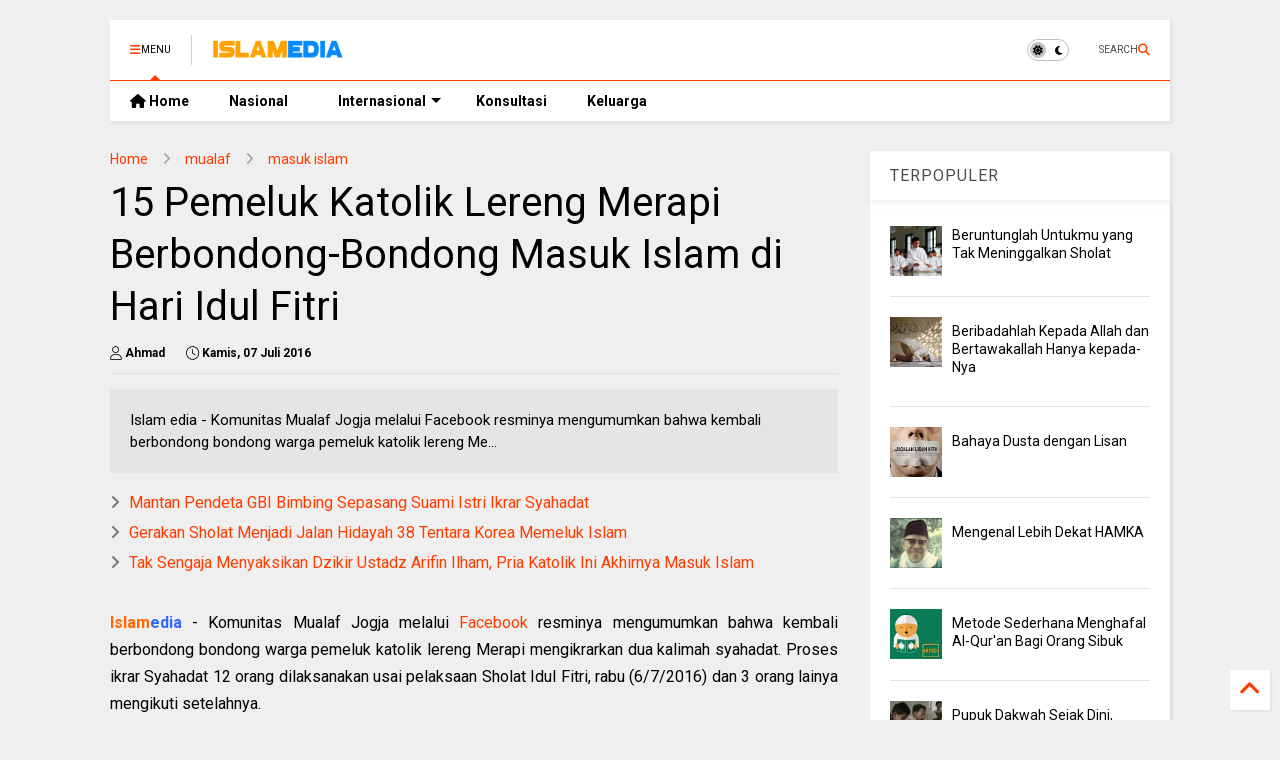

--- FILE ---
content_type: text/html; charset=UTF-8
request_url: https://www.islamedia.id/2016/07/15-pemeluk-katolik-lereng-merapi.html
body_size: 27468
content:
<!DOCTYPE html>
<html class='v2' dir='ltr' lang='id' xmlns='http://www.w3.org/1999/xhtml' xmlns:b='http://www.google.com/2005/gml/b' xmlns:data='http://www.google.com/2005/gml/data' xmlns:expr='http://www.google.com/2005/gml/expr'>
<!--
<head>
<link href='https://www.blogger.com/static/v1/widgets/335934321-css_bundle_v2.css' rel='stylesheet' type='text/css'/>

 -->
<head>
  
  
  <meta content='8Lkpvm0qqbhTVhoNxiGFRO3J8w5cA6LtfZiei1Vhx0I' name='google-site-verification'/>
<meta content='https://www.islamedia.id/' property='og:image'/>
<link as='style' href='https://google-git.github.io/icon/css/all.min.css' onload='this.onload=null;this.rel=&#39;stylesheet&#39;' rel='preload'/>
<noscript><link href='https://google-git.github.io/icon/css/all.min.css' rel='stylesheet'/></noscript>
<link as='style' href='https://google-git.github.io/icon/v4-shims.css' onload='this.onload=null;this.rel=&#39;stylesheet&#39;' rel='preload'/>
<noscript><link href='https://google-git.github.io/icon/v4-shims.css' rel='stylesheet'/></noscript>
<link href='//github.io' rel='dns-prefetch'/><link href='//1.bp.blogspot.com' rel='dns-prefetch'/><link href='//28.2bp.blogspot.com' rel='dns-prefetch'/><link href='//3.bp.blogspot.com' rel='dns-prefetch'/><link href='//4.bp.blogspot.com' rel='dns-prefetch'/><link href='//www.blogger.com' rel='dns-prefetch'/><link href='//maxcdn.bootstrapcdn.com' rel='dns-prefetch'/><link href='//fonts.googleapis.com' rel='dns-prefetch'/><link href='//use.fontawesome.com' rel='dns-prefetch'/><link href='//ajax.googleapis.com' rel='dns-prefetch'/><link href='//resources.blogblog.com' rel='dns-prefetch'/><link href='//www.facebook.com' rel='dns-prefetch'/><link href='//plus.google.com' rel='dns-prefetch'/><link href='//twitter.com' rel='dns-prefetch'/><link href='//www.youtube.com' rel='dns-prefetch'/><link href='//feedburner.google.com' rel='dns-prefetch'/><link href='//www.pinterest.com' rel='dns-prefetch'/><link href='//www.linkedin.com' rel='dns-prefetch'/><link href='//www.behance.net' rel='dns-prefetch'/><link href='//feeds.feedburner.com' rel='dns-prefetch'/><link href='//github.com' rel='dns-prefetch'/><link href='//player.vimeo.com' rel='dns-prefetch'/><link href='//platform.twitter.com' rel='dns-prefetch'/><link href='//apis.google.com' rel='dns-prefetch'/><link href='//connect.facebook.net' rel='dns-prefetch'/><link href='//cdnjs.cloudflare.com' rel='dns-prefetch'/><link href='//www.google-analytics.com' rel='dns-prefetch'/><link href='//pagead2.googlesyndication.com' rel='dns-prefetch'/><link href='//googleads.g.doubleclick.net' rel='dns-prefetch'/><link href='//www.gstatic.com' rel='dns-prefetch'/><link href='//www.googletagservices.com' rel='dns-prefetch'/><link href='//static.xx.fbcdn.net' rel='dns-prefetch'/><link href='//tpc.googlesyndication.com' rel='dns-prefetch'/><link href='//syndication.twitter.com' rel='dns-prefetch'/><link href='//w.sharethis.com' rel='dns-prefetch'/><link href='//edge.sharethis.com' rel='dns-prefetch'/><link href='//t.sharethis.com' rel='dns-prefetch'/><link href='//x.disq.us' rel='dns-prefetch'/><link href='//s7.addthis.com' rel='dns-prefetch'/>
<meta charset='utf-8'/>
<meta content='#ff6200' name='theme-color'/>
<meta content='width=device-width,initial-scale=1.0,minimum-scale=1.0' name='viewport'/>
<script async='async' src='https://ajax.googleapis.com/ajax/libs/jquery/3.6.3/jquery.js' type='text/javascript'></script>
<script async='async' src='https://tiennguyenvan.github.io/cdn/magone/6.9.92/owl.min.js' type='text/javascript'></script>
<script async='async' id='main-js' src='https://tiennguyenvan.github.io/cdn/magone/6.9.92/main.js' type='text/javascript'></script>
<meta content='text/html; charset=UTF-8' http-equiv='Content-Type'/>
<meta content='blogger' name='generator'/>
<link href='https://www.islamedia.id/favicon.ico' rel='icon' type='image/x-icon'/>
<link href='https://www.islamedia.id/2016/07/15-pemeluk-katolik-lereng-merapi.html' rel='canonical'/>
<link rel="alternate" type="application/atom+xml" title="Islamedia - Media Islam Online - Atom" href="https://www.islamedia.id/feeds/posts/default" />
<link rel="alternate" type="application/rss+xml" title="Islamedia - Media Islam Online - RSS" href="https://www.islamedia.id/feeds/posts/default?alt=rss" />
<link rel="service.post" type="application/atom+xml" title="Islamedia - Media Islam Online - Atom" href="https://www.blogger.com/feeds/4462325520328585611/posts/default" />

<link rel="alternate" type="application/atom+xml" title="Islamedia - Media Islam Online - Atom" href="https://www.islamedia.id/feeds/8598523126548358727/comments/default" />
<!--Can't find substitution for tag [blog.ieCssRetrofitLinks]-->
<meta content='https://www.islamedia.id/2016/07/15-pemeluk-katolik-lereng-merapi.html' property='og:url'/>
<meta content='15 Pemeluk Katolik Lereng Merapi Berbondong-Bondong Masuk Islam di Hari
Idul Fitri' property='og:title'/>
<meta content='Islamedia merupakan media islam online dengan content berita nasional,palestina, dunia islam, inspirasi,taujih, nikah, parenting' property='og:description'/>
<title>
15 Pemeluk Katolik Lereng Merapi Berbondong-Bondong Masuk Islam di Hari
Idul Fitri | Islamedia - Media Islam Online
</title>
<meta content='article' property='og:type'/>
<meta content='Islamedia - Media Islam Online' property='og:site_name'/>

<meta property='fb:app_id' content='403849583055028'/>


<script type='text/javascript'>var FACEBOOK_APP_ID = '403849583055028';</script>
<!--dis-bing-index-archive-pages-start-->
<style type='text/css'>@font-face{font-family:'Roboto';font-style:normal;font-weight:400;font-stretch:100%;font-display:swap;src:url(//fonts.gstatic.com/s/roboto/v50/KFO7CnqEu92Fr1ME7kSn66aGLdTylUAMa3GUBHMdazTgWw.woff2)format('woff2');unicode-range:U+0460-052F,U+1C80-1C8A,U+20B4,U+2DE0-2DFF,U+A640-A69F,U+FE2E-FE2F;}@font-face{font-family:'Roboto';font-style:normal;font-weight:400;font-stretch:100%;font-display:swap;src:url(//fonts.gstatic.com/s/roboto/v50/KFO7CnqEu92Fr1ME7kSn66aGLdTylUAMa3iUBHMdazTgWw.woff2)format('woff2');unicode-range:U+0301,U+0400-045F,U+0490-0491,U+04B0-04B1,U+2116;}@font-face{font-family:'Roboto';font-style:normal;font-weight:400;font-stretch:100%;font-display:swap;src:url(//fonts.gstatic.com/s/roboto/v50/KFO7CnqEu92Fr1ME7kSn66aGLdTylUAMa3CUBHMdazTgWw.woff2)format('woff2');unicode-range:U+1F00-1FFF;}@font-face{font-family:'Roboto';font-style:normal;font-weight:400;font-stretch:100%;font-display:swap;src:url(//fonts.gstatic.com/s/roboto/v50/KFO7CnqEu92Fr1ME7kSn66aGLdTylUAMa3-UBHMdazTgWw.woff2)format('woff2');unicode-range:U+0370-0377,U+037A-037F,U+0384-038A,U+038C,U+038E-03A1,U+03A3-03FF;}@font-face{font-family:'Roboto';font-style:normal;font-weight:400;font-stretch:100%;font-display:swap;src:url(//fonts.gstatic.com/s/roboto/v50/KFO7CnqEu92Fr1ME7kSn66aGLdTylUAMawCUBHMdazTgWw.woff2)format('woff2');unicode-range:U+0302-0303,U+0305,U+0307-0308,U+0310,U+0312,U+0315,U+031A,U+0326-0327,U+032C,U+032F-0330,U+0332-0333,U+0338,U+033A,U+0346,U+034D,U+0391-03A1,U+03A3-03A9,U+03B1-03C9,U+03D1,U+03D5-03D6,U+03F0-03F1,U+03F4-03F5,U+2016-2017,U+2034-2038,U+203C,U+2040,U+2043,U+2047,U+2050,U+2057,U+205F,U+2070-2071,U+2074-208E,U+2090-209C,U+20D0-20DC,U+20E1,U+20E5-20EF,U+2100-2112,U+2114-2115,U+2117-2121,U+2123-214F,U+2190,U+2192,U+2194-21AE,U+21B0-21E5,U+21F1-21F2,U+21F4-2211,U+2213-2214,U+2216-22FF,U+2308-230B,U+2310,U+2319,U+231C-2321,U+2336-237A,U+237C,U+2395,U+239B-23B7,U+23D0,U+23DC-23E1,U+2474-2475,U+25AF,U+25B3,U+25B7,U+25BD,U+25C1,U+25CA,U+25CC,U+25FB,U+266D-266F,U+27C0-27FF,U+2900-2AFF,U+2B0E-2B11,U+2B30-2B4C,U+2BFE,U+3030,U+FF5B,U+FF5D,U+1D400-1D7FF,U+1EE00-1EEFF;}@font-face{font-family:'Roboto';font-style:normal;font-weight:400;font-stretch:100%;font-display:swap;src:url(//fonts.gstatic.com/s/roboto/v50/KFO7CnqEu92Fr1ME7kSn66aGLdTylUAMaxKUBHMdazTgWw.woff2)format('woff2');unicode-range:U+0001-000C,U+000E-001F,U+007F-009F,U+20DD-20E0,U+20E2-20E4,U+2150-218F,U+2190,U+2192,U+2194-2199,U+21AF,U+21E6-21F0,U+21F3,U+2218-2219,U+2299,U+22C4-22C6,U+2300-243F,U+2440-244A,U+2460-24FF,U+25A0-27BF,U+2800-28FF,U+2921-2922,U+2981,U+29BF,U+29EB,U+2B00-2BFF,U+4DC0-4DFF,U+FFF9-FFFB,U+10140-1018E,U+10190-1019C,U+101A0,U+101D0-101FD,U+102E0-102FB,U+10E60-10E7E,U+1D2C0-1D2D3,U+1D2E0-1D37F,U+1F000-1F0FF,U+1F100-1F1AD,U+1F1E6-1F1FF,U+1F30D-1F30F,U+1F315,U+1F31C,U+1F31E,U+1F320-1F32C,U+1F336,U+1F378,U+1F37D,U+1F382,U+1F393-1F39F,U+1F3A7-1F3A8,U+1F3AC-1F3AF,U+1F3C2,U+1F3C4-1F3C6,U+1F3CA-1F3CE,U+1F3D4-1F3E0,U+1F3ED,U+1F3F1-1F3F3,U+1F3F5-1F3F7,U+1F408,U+1F415,U+1F41F,U+1F426,U+1F43F,U+1F441-1F442,U+1F444,U+1F446-1F449,U+1F44C-1F44E,U+1F453,U+1F46A,U+1F47D,U+1F4A3,U+1F4B0,U+1F4B3,U+1F4B9,U+1F4BB,U+1F4BF,U+1F4C8-1F4CB,U+1F4D6,U+1F4DA,U+1F4DF,U+1F4E3-1F4E6,U+1F4EA-1F4ED,U+1F4F7,U+1F4F9-1F4FB,U+1F4FD-1F4FE,U+1F503,U+1F507-1F50B,U+1F50D,U+1F512-1F513,U+1F53E-1F54A,U+1F54F-1F5FA,U+1F610,U+1F650-1F67F,U+1F687,U+1F68D,U+1F691,U+1F694,U+1F698,U+1F6AD,U+1F6B2,U+1F6B9-1F6BA,U+1F6BC,U+1F6C6-1F6CF,U+1F6D3-1F6D7,U+1F6E0-1F6EA,U+1F6F0-1F6F3,U+1F6F7-1F6FC,U+1F700-1F7FF,U+1F800-1F80B,U+1F810-1F847,U+1F850-1F859,U+1F860-1F887,U+1F890-1F8AD,U+1F8B0-1F8BB,U+1F8C0-1F8C1,U+1F900-1F90B,U+1F93B,U+1F946,U+1F984,U+1F996,U+1F9E9,U+1FA00-1FA6F,U+1FA70-1FA7C,U+1FA80-1FA89,U+1FA8F-1FAC6,U+1FACE-1FADC,U+1FADF-1FAE9,U+1FAF0-1FAF8,U+1FB00-1FBFF;}@font-face{font-family:'Roboto';font-style:normal;font-weight:400;font-stretch:100%;font-display:swap;src:url(//fonts.gstatic.com/s/roboto/v50/KFO7CnqEu92Fr1ME7kSn66aGLdTylUAMa3OUBHMdazTgWw.woff2)format('woff2');unicode-range:U+0102-0103,U+0110-0111,U+0128-0129,U+0168-0169,U+01A0-01A1,U+01AF-01B0,U+0300-0301,U+0303-0304,U+0308-0309,U+0323,U+0329,U+1EA0-1EF9,U+20AB;}@font-face{font-family:'Roboto';font-style:normal;font-weight:400;font-stretch:100%;font-display:swap;src:url(//fonts.gstatic.com/s/roboto/v50/KFO7CnqEu92Fr1ME7kSn66aGLdTylUAMa3KUBHMdazTgWw.woff2)format('woff2');unicode-range:U+0100-02BA,U+02BD-02C5,U+02C7-02CC,U+02CE-02D7,U+02DD-02FF,U+0304,U+0308,U+0329,U+1D00-1DBF,U+1E00-1E9F,U+1EF2-1EFF,U+2020,U+20A0-20AB,U+20AD-20C0,U+2113,U+2C60-2C7F,U+A720-A7FF;}@font-face{font-family:'Roboto';font-style:normal;font-weight:400;font-stretch:100%;font-display:swap;src:url(//fonts.gstatic.com/s/roboto/v50/KFO7CnqEu92Fr1ME7kSn66aGLdTylUAMa3yUBHMdazQ.woff2)format('woff2');unicode-range:U+0000-00FF,U+0131,U+0152-0153,U+02BB-02BC,U+02C6,U+02DA,U+02DC,U+0304,U+0308,U+0329,U+2000-206F,U+20AC,U+2122,U+2191,U+2193,U+2212,U+2215,U+FEFF,U+FFFD;}@font-face{font-family:'Roboto';font-style:normal;font-weight:700;font-stretch:100%;font-display:swap;src:url(//fonts.gstatic.com/s/roboto/v50/KFO7CnqEu92Fr1ME7kSn66aGLdTylUAMa3GUBHMdazTgWw.woff2)format('woff2');unicode-range:U+0460-052F,U+1C80-1C8A,U+20B4,U+2DE0-2DFF,U+A640-A69F,U+FE2E-FE2F;}@font-face{font-family:'Roboto';font-style:normal;font-weight:700;font-stretch:100%;font-display:swap;src:url(//fonts.gstatic.com/s/roboto/v50/KFO7CnqEu92Fr1ME7kSn66aGLdTylUAMa3iUBHMdazTgWw.woff2)format('woff2');unicode-range:U+0301,U+0400-045F,U+0490-0491,U+04B0-04B1,U+2116;}@font-face{font-family:'Roboto';font-style:normal;font-weight:700;font-stretch:100%;font-display:swap;src:url(//fonts.gstatic.com/s/roboto/v50/KFO7CnqEu92Fr1ME7kSn66aGLdTylUAMa3CUBHMdazTgWw.woff2)format('woff2');unicode-range:U+1F00-1FFF;}@font-face{font-family:'Roboto';font-style:normal;font-weight:700;font-stretch:100%;font-display:swap;src:url(//fonts.gstatic.com/s/roboto/v50/KFO7CnqEu92Fr1ME7kSn66aGLdTylUAMa3-UBHMdazTgWw.woff2)format('woff2');unicode-range:U+0370-0377,U+037A-037F,U+0384-038A,U+038C,U+038E-03A1,U+03A3-03FF;}@font-face{font-family:'Roboto';font-style:normal;font-weight:700;font-stretch:100%;font-display:swap;src:url(//fonts.gstatic.com/s/roboto/v50/KFO7CnqEu92Fr1ME7kSn66aGLdTylUAMawCUBHMdazTgWw.woff2)format('woff2');unicode-range:U+0302-0303,U+0305,U+0307-0308,U+0310,U+0312,U+0315,U+031A,U+0326-0327,U+032C,U+032F-0330,U+0332-0333,U+0338,U+033A,U+0346,U+034D,U+0391-03A1,U+03A3-03A9,U+03B1-03C9,U+03D1,U+03D5-03D6,U+03F0-03F1,U+03F4-03F5,U+2016-2017,U+2034-2038,U+203C,U+2040,U+2043,U+2047,U+2050,U+2057,U+205F,U+2070-2071,U+2074-208E,U+2090-209C,U+20D0-20DC,U+20E1,U+20E5-20EF,U+2100-2112,U+2114-2115,U+2117-2121,U+2123-214F,U+2190,U+2192,U+2194-21AE,U+21B0-21E5,U+21F1-21F2,U+21F4-2211,U+2213-2214,U+2216-22FF,U+2308-230B,U+2310,U+2319,U+231C-2321,U+2336-237A,U+237C,U+2395,U+239B-23B7,U+23D0,U+23DC-23E1,U+2474-2475,U+25AF,U+25B3,U+25B7,U+25BD,U+25C1,U+25CA,U+25CC,U+25FB,U+266D-266F,U+27C0-27FF,U+2900-2AFF,U+2B0E-2B11,U+2B30-2B4C,U+2BFE,U+3030,U+FF5B,U+FF5D,U+1D400-1D7FF,U+1EE00-1EEFF;}@font-face{font-family:'Roboto';font-style:normal;font-weight:700;font-stretch:100%;font-display:swap;src:url(//fonts.gstatic.com/s/roboto/v50/KFO7CnqEu92Fr1ME7kSn66aGLdTylUAMaxKUBHMdazTgWw.woff2)format('woff2');unicode-range:U+0001-000C,U+000E-001F,U+007F-009F,U+20DD-20E0,U+20E2-20E4,U+2150-218F,U+2190,U+2192,U+2194-2199,U+21AF,U+21E6-21F0,U+21F3,U+2218-2219,U+2299,U+22C4-22C6,U+2300-243F,U+2440-244A,U+2460-24FF,U+25A0-27BF,U+2800-28FF,U+2921-2922,U+2981,U+29BF,U+29EB,U+2B00-2BFF,U+4DC0-4DFF,U+FFF9-FFFB,U+10140-1018E,U+10190-1019C,U+101A0,U+101D0-101FD,U+102E0-102FB,U+10E60-10E7E,U+1D2C0-1D2D3,U+1D2E0-1D37F,U+1F000-1F0FF,U+1F100-1F1AD,U+1F1E6-1F1FF,U+1F30D-1F30F,U+1F315,U+1F31C,U+1F31E,U+1F320-1F32C,U+1F336,U+1F378,U+1F37D,U+1F382,U+1F393-1F39F,U+1F3A7-1F3A8,U+1F3AC-1F3AF,U+1F3C2,U+1F3C4-1F3C6,U+1F3CA-1F3CE,U+1F3D4-1F3E0,U+1F3ED,U+1F3F1-1F3F3,U+1F3F5-1F3F7,U+1F408,U+1F415,U+1F41F,U+1F426,U+1F43F,U+1F441-1F442,U+1F444,U+1F446-1F449,U+1F44C-1F44E,U+1F453,U+1F46A,U+1F47D,U+1F4A3,U+1F4B0,U+1F4B3,U+1F4B9,U+1F4BB,U+1F4BF,U+1F4C8-1F4CB,U+1F4D6,U+1F4DA,U+1F4DF,U+1F4E3-1F4E6,U+1F4EA-1F4ED,U+1F4F7,U+1F4F9-1F4FB,U+1F4FD-1F4FE,U+1F503,U+1F507-1F50B,U+1F50D,U+1F512-1F513,U+1F53E-1F54A,U+1F54F-1F5FA,U+1F610,U+1F650-1F67F,U+1F687,U+1F68D,U+1F691,U+1F694,U+1F698,U+1F6AD,U+1F6B2,U+1F6B9-1F6BA,U+1F6BC,U+1F6C6-1F6CF,U+1F6D3-1F6D7,U+1F6E0-1F6EA,U+1F6F0-1F6F3,U+1F6F7-1F6FC,U+1F700-1F7FF,U+1F800-1F80B,U+1F810-1F847,U+1F850-1F859,U+1F860-1F887,U+1F890-1F8AD,U+1F8B0-1F8BB,U+1F8C0-1F8C1,U+1F900-1F90B,U+1F93B,U+1F946,U+1F984,U+1F996,U+1F9E9,U+1FA00-1FA6F,U+1FA70-1FA7C,U+1FA80-1FA89,U+1FA8F-1FAC6,U+1FACE-1FADC,U+1FADF-1FAE9,U+1FAF0-1FAF8,U+1FB00-1FBFF;}@font-face{font-family:'Roboto';font-style:normal;font-weight:700;font-stretch:100%;font-display:swap;src:url(//fonts.gstatic.com/s/roboto/v50/KFO7CnqEu92Fr1ME7kSn66aGLdTylUAMa3OUBHMdazTgWw.woff2)format('woff2');unicode-range:U+0102-0103,U+0110-0111,U+0128-0129,U+0168-0169,U+01A0-01A1,U+01AF-01B0,U+0300-0301,U+0303-0304,U+0308-0309,U+0323,U+0329,U+1EA0-1EF9,U+20AB;}@font-face{font-family:'Roboto';font-style:normal;font-weight:700;font-stretch:100%;font-display:swap;src:url(//fonts.gstatic.com/s/roboto/v50/KFO7CnqEu92Fr1ME7kSn66aGLdTylUAMa3KUBHMdazTgWw.woff2)format('woff2');unicode-range:U+0100-02BA,U+02BD-02C5,U+02C7-02CC,U+02CE-02D7,U+02DD-02FF,U+0304,U+0308,U+0329,U+1D00-1DBF,U+1E00-1E9F,U+1EF2-1EFF,U+2020,U+20A0-20AB,U+20AD-20C0,U+2113,U+2C60-2C7F,U+A720-A7FF;}@font-face{font-family:'Roboto';font-style:normal;font-weight:700;font-stretch:100%;font-display:swap;src:url(//fonts.gstatic.com/s/roboto/v50/KFO7CnqEu92Fr1ME7kSn66aGLdTylUAMa3yUBHMdazQ.woff2)format('woff2');unicode-range:U+0000-00FF,U+0131,U+0152-0153,U+02BB-02BC,U+02C6,U+02DA,U+02DC,U+0304,U+0308,U+0329,U+2000-206F,U+20AC,U+2122,U+2191,U+2193,U+2212,U+2215,U+FEFF,U+FFFD;}</style>
<style id='page-skin-1' type='text/css'><!--
/*
-----------------------------------------------------------------------------
Template Name: MagOne
Template URI: https://sneeit.com/magone-multi-purpose-blogger-magazine-template/
Author: Tien Nguyen
Author URI: https://sneeit.com
Description: MagOne - Responsive Newspaper and Magazine Blogger Template
Version: 6.9.92
- Fixed: change script server to github
-----------------------------------------------------------------------------
----------------------------------------------------------------------------- */
/* Variable definitions
=======================
<Variable name="keycolor" description="Main Color" type="color" default="#FF3D00"/>
<Group description="Site" selector="body">
<Variable name="body.font" description="Font" type="font" default="normal normal 12px 'Roboto', sans-serif"/>
<Variable name="site.text.color" description="Text Color" type="color" default="#000000"/>
<Variable name="body.text.font" description="MagOne Body Font" type="font" default="15px Roboto, sans-serif"/>
<Variable name="body.link.color" description="MagOne Body Link color" type="color" default="#2196f3"/>
</Group>
<Group description="Backgrounds" selector="body">
<Variable name="body.background.color" description="Body Background" type="color" default="#efefef"/>
<Variable name="content.background.color" description="Entire Blog Background" type="color" default="#efefef"/>
<Variable name="header.background.color" description="Header Background" type="color" default="#ffffff"/>
</Group>
<Group description="Menu" selector="#PageList1">
<Variable name="menufont" description="Menu Main Items Font" type="font" default="normal bold 14px 'Roboto', sans-serif"/>
<Variable name="menucolor" description="Menu Main Items Color" type="color" default="#000000"/>
<Variable name="menucolorhover" description="Menu Main Items Hover Color" type="color" default="#777777"/>
<Variable name="menubackground" description="Menu Main Items Background" type="color" default="#ffffff"/>
<Variable name="menubackgroundhover" description="Menu Main Items Hover Background" type="color" default="#ffffff"/>
<Variable name="menusubcolor" description="Menu Sub Items Color" type="color" default="#cccccc"/>
<Variable name="menusubcolorhover" description="Menu Sub Items Hover Color" type="color" default="#ffffff"/>
<Variable name="menusubbackground" description="Menu Sub Items Background" type="color" default="#333333"/>
<Variable name="menucurcolor" description="Selected Menu Main Item Color" type="color" default="#FFFFFF"/>
<Variable name="menucurbackground" description="Selected Menu Main Item Background" type="color" default="#FF3D00"/>
</Group>
<Group description="Links" selector="body">
<Variable name="link.color" description="Link Color" type="color" default="#FF3D00"/>
<Variable name="link.visited.color" description="Visited Color" type="color" default="#EA3A00"/>
<Variable name="link.hover.color" description="Hover Color" type="color" default="#FF4D11"/>
</Group>
<Group description="Widgets - Gadgets" selector="#primary .widget">
<Variable name="wid.bg.color" description="Widget Background Color" type="color" default="#ffffff"/>
<Variable name="feedwid.title.font" description="Article Widgets Title" type="font" default="normal bold 23px 'Roboto', sans-serif"/>
<Variable name="sidewid.title.font" description="Right Sidebar Widgets Title" type="font" default="normal normal 16px 'Roboto', sans-serif"/>
<Variable name="blockitembghv" description="Background of Items in Blocks when Hover" type="color" default="#000000"/>
</Group>
<Group description="Post" selector="h1.post-title">
<Variable name="post.title.font" description="Post Title" type="font" default="normal normal 40px 'Roboto', sans-serif"/>
<Variable name="post.body.font" description="Post Body" type="font" default="normal normal 16px 'Roboto', sans-serif"/>
</Group>
<Group description="Slider" selector=".widget.slider">
<Variable name="slider.title.font" description="Slider Item Title" type="font" default="normal 400 30px 'Roboto', sans-serif"/>
<Variable name="posts.title.color" description="MagOne Post title color" type="color" default="#ffffff"/>
<Variable name="posts.icons.color" description="MagOne Post icons color" type="color" default="#ffffff"/>
<Variable name="tabs.font" description="MagOne Tabs Font" type="font" default="700 normal 15px Roboto"/>
<Variable name="labels.text.color" description="MagOne Label text color" type="color" default="#ffffff"/>
<Variable name="labels.background.color" description="MagOne Label bg color" type="color" default="#ffffff"/>
</Group>
<Variable name="body.background" description="Body Background" type="background"
color="#efefef" default="$(color) none repeat scroll top left"/>
<Variable name="body.background.override" description="Body Background Override" type="string" default=""/>
<Variable name="body.background.gradient.cap" description="Body Gradient Cap" type="url"
default="url(//www.blogblog.com/1kt/simple/gradients_light.png)"/>
<Variable name="body.background.gradient.tile" description="Body Gradient Tile" type="url"
default="url(//www.blogblog.com/1kt/simple/body_gradient_tile_light.png)"/>
<Group description="Dark Mode Site" selector="site">
<Variable name="darkkeycolor" description="Main Color for Dark Mode" type="color" default="#f6aa63"/>
<Variable name="darksite.text.color" description="Text Color for Dark Mode" type="color" default="#FFFFFF"/>
<Variable name="darkbody.background.color" description="Body Background for Dark Mode" type="color" default="#333333"/>
<Variable name="darkcontent.background.color" description="Entire Blog Background for Dark Mode" type="color" default="#212121"/>
<Variable name="darkheader.background.color" description="Header Background for Dark Mode" type="color" default="#181818"/>
<Variable name="darkmenucolor" description="Menu Main Items Color for Dark Mode" type="color" default="#eeeeee"/>
<Variable name="darkmenucolorhover" description="Menu Main Items Hover Color for Dark Mode" type="color" default="#cccccc"/>
<Variable name="darkmenubackground" description="Menu Main Items Background for Dark Mode" type="color" default="#181818"/>
<Variable name="darkmenubackgroundhover" description="Menu Main Items Hover Background for Dark Mode" type="color" default="#121212"/>
<Variable name="darkmenusubcolor" description="Menu Sub Items Color for Dark Mode" type="color" default="#cccccc"/>
<Variable name="darkmenusubcolorhover" description="Menu Sub Items Hover Color for Dark Mode" type="color" default="#ffffff"/>
<Variable name="darkmenusubbackground" description="Menu Sub Items Background for Dark Mode" type="color" default="#333333"/>
<Variable name="darkmenucurcolor" description="Selected Menu Main Item Color for Dark Mode" type="color" default="#FFFFFF"/>
<Variable name="darkmenucurbackground" description="Selected Menu Main Item Background for Dark Mode" type="color" default="#f6aa63"/>
<Variable name="darklink.color" description="Link Color for Dark Mode" type="color" default="#f6aa63"/>
<Variable name="darklink.visited.color" description="Visited Color for Dark Mode" type="color" default="#d8873a"/>
<Variable name="darklink.hover.color" description="Hover Color for Dark Mode" type="color" default="#ffbb7b"/>
<Variable name="darkwid.bg.color" description="Widget Background Color for Dark Mode" type="color" default="#181818"/>
<Variable name="posts.background.color" description="MagOne Blogger Comment Form Background Color" type="color" default="#ffffff"/>
<Variable name="body.text.color" description="MagOne Comment Form Text Color" type="color" default="#000000"/>
</Group>
*/
/*Variable Apply Here*/
a:link {text-decoration:none;color: #FF3D00;}
[data-mode="dark"] a:link {color: #f6aa63;}
a:visited {text-decoration:none;color: #EA3A00;}
[data-mode="dark"] a:visited {color: #d8873a;}
a:hover {color: #FF4D11; border-color: inherit!important}
body {font: normal normal 12px 'Roboto', sans-serif;color: #000000;background: #efefef none repeat scroll top left;}
.header-button .inner span, .header-social-icons ul li a, .header-social-icons ul li a:link, input,
.tab-link.active .tab-link-inner,  .feed.widget.ticker .item-title a, .feed.widget.list .item-title a, .feed.widget.list .meta-item-author,
.feed.widget.list .meta-item-date, .feed.widget.one .meta-item, .feed.widget.complex .item-title a,
.feed.widget.three .meta-item, .feed.widget.blogging .item-title a, .feed.widget.blogging .meta-item,
.feed.widget.right .meta-item, .feed.widget.left .meta-item,
.feed.widget.left .item .item-title a, .feed.widget.right .item .item-title a,
#footer .widget[id*="List"] li a, #footer .widget.social_icons li a,
a.post-meta, .shortcode-tab ul.tab-header li.ui-state-active a, .shortcode-vtab ul.tab-header li.ui-state-active a,
.shortcode-accordion .ui-state-active .accordion-title, .post-page-button.active, a.comments-title,
a.comment-date, .blogger-alt-comments .comment-header .datetime.secondary-text a,
.comment-footer a span, .blogger-alt-comments .comment-actions.secondary-text a {
color: #000000;
}
[data-mode="dark"] {color: #FFFFFF;background-color: #333333}
[data-mode="dark"] select, [data-mode="dark"] input, [data-mode="dark"] textarea {color: #FFFFFF; background-color: #111}
[data-mode="dark"] .header-button .inner span, [data-mode="dark"] .header-social-icons ul li a, [data-mode="dark"] .header-social-icons ul li a:link,
[data-mode="dark"] input, [data-mode="dark"] .tab-link.active .tab-link-inner,
[data-mode="dark"] .feed.widget.ticker .item-title a, [data-mode="dark"] .feed.widget.list .item-title a, [data-mode="dark"] .feed.widget.list .meta-item-author,
[data-mode="dark"] .feed.widget.list .meta-item-date, [data-mode="dark"] .feed.widget.one .meta-item, [data-mode="dark"] .feed.widget.complex .item-title a,
[data-mode="dark"] .feed.widget.three .meta-item, [data-mode="dark"] .feed.widget.blogging .item-title a, [data-mode="dark"] .feed.widget.blogging .meta-item,
[data-mode="dark"] .feed.widget.right .meta-item, [data-mode="dark"] .feed.widget.left .meta-item,
[data-mode="dark"] .feed.widget.left .item .item-title a, [data-mode="dark"] .feed.widget.right .item .item-title a,
[data-mode="dark"] #footer .widget[id*="List"] li a, [data-mode="dark"] #footer .widget.social_icons li a,
[data-mode="dark"] a.post-meta, [data-mode="dark"] .shortcode-tab ul.tab-header li.ui-state-active a,
[data-mode="dark"] .shortcode-vtab ul.tab-header li.ui-state-active a,
[data-mode="dark"] .shortcode-accordion .ui-state-active .accordion-title, [data-mode="dark"] .post-page-button.active,
[data-mode="dark"] a.comments-title, [data-mode="dark"] a.comment-date, [data-mode="dark"] .blogger-alt-comments .comment-header .datetime.secondary-text a,
[data-mode="dark"] .comment-footer a span, [data-mode="dark"] .blogger-alt-comments .comment-actions.secondary-text a {
color: #FFFFFF;
}
[data-mode="dark"] a:hover {color: #ffbb7b;}
.color {color: #FF3D00;}
[data-mode="dark"] .color {color: #f6aa63;}
.border {border-color: #FF3D00;}
[data-mode="dark"] .border {border-color: #f6aa63;}
.bg {background-color: #FF3D00;}
[data-mode="dark"] .bg {background-color: #f6aa63;}
.header-bg, #header.sticky {background-color:#ffffff;}
[data-mode="dark"] .header-bg, [data-mode="dark"] #header.sticky {background-color:#181818;}
#sidebar .widget, .feed.widget.ticker .widget-content, .feed.widget .item, .feed.widget.blogging .widget-content,
#blog-pager a, .post-body-inner table, a.feed-widget-pagination-button, .post-page-button,
.shortcode-tab, .shortcode-vtab, .shortcode-accordion, a.archive-page-pagination-button,
a.scroll-up, .post-share-buttons-url, .footer-inner, .locked-content, .post-related-inner,
.comment-form-message, .shortcode-message .message-content, .wrapper.white-post-inner .post-body-inner
{
background: #ffffff
}
[data-mode="dark"] #sidebar .widget, [data-mode="dark"] .feed.widget.ticker .widget-content, [data-mode="dark"] .feed.widget .item,
[data-mode="dark"] .feed.widget.blogging .widget-content, [data-mode="dark"] #blog-pager a,
[data-mode="dark"] .post-body-inner table, [data-mode="dark"] a.feed-widget-pagination-button, [data-mode="dark"] .post-page-button,
[data-mode="dark"] .shortcode-tab, [data-mode="dark"] .shortcode-vtab, [data-mode="dark"] .shortcode-accordion, [data-mode="dark"] a.archive-page-pagination-button,
[data-mode="dark"] a.scroll-up, [data-mode="dark"] .post-share-buttons-url, [data-mode="dark"] .footer-inner, [data-mode="dark"] .locked-content, [data-mode="dark"] .post-related-inner,
[data-mode="dark"] .comment-form-message, [data-mode="dark"] .shortcode-message .message-content, [data-mode="dark"] .wrapper.white-post-inner .post-body-inner
{
background: #181818
}
.wrapper {background-color:#efefef;max-width: 100%;margin: auto;opacity: 0}
[data-mode="dark"] .wrapper {background-color:#212121}
a.comments-title.active {background-color: #efefef}
[data-mode="dark"] a.comments-title.active {background-color: #212121}
.wrapper.preview {opacity: 1}
.post-body {font: normal normal 16px 'Roboto', sans-serif;}
.main-menu {border-top: 1px solid #FF3D00;}
[data-mode="dark"] .main-menu {border-top: 1px solid #f6aa63;}
.main-menu ul.sub-menu li:hover > a {border-left: 2px solid #FF3D00;}
[data-mode="dark"] .main-menu ul.sub-menu li:hover > a {border-left-color: #f6aa63;}
.main-menu .menu-item-mega > .menu-item-inner > .sub-menu > li li:hover a {border-left: 1px solid #FF3D00;}
[data-mode="dark"] .main-menu .menu-item-mega > .menu-item-inner > .sub-menu > li li:hover a {border-left: 1px solid #f6aa63;}
.main-menu ul.sub-menu li:hover > a,
.main-menu .menu-item-mega > .menu-item-inner > .sub-menu,
.main-menu .menu-item-mega > .menu-item-inner > .sub-menu > li li:hover a {border-color: #FF3D00!important;}
[data-mode="dark"] .main-menu ul.sub-menu li:hover > a,
[data-mode="dark"] .main-menu .menu-item-mega > .menu-item-inner > .sub-menu,
[data-mode="dark"] .main-menu .menu-item-mega > .menu-item-inner > .sub-menu > li li:hover a {border-color: #f6aa63!important;}
.header-social-icons ul li a:hover {color: #FF3D00;}
[data-mode="dark"] .header-social-icons ul li a:hover {color: #f6aa63;}
.feed-widget-header .widget-title {font: normal bold 23px 'Roboto', sans-serif;}
.slider-item .item-readmore:hover {background: #FF3D00}
[data-mode="dark"] .slider-item .item-readmore:hover {background: #f6aa63}
.owl-dot.active {background: #FF3D00;}
[data-mode="dark"] .owl-dot.active {background: #f6aa63;}
#main-sidebar .widget > h2, #main-sidebar .feed-widget-header, #main-sidebar .feed-widget-header h2 {font: normal normal 16px 'Roboto', sans-serif;}
#main-sidebar .widget.FollowByEmail .follow-by-email-submit {background: #FF3D00;}
[data-mode="dark"] #main-sidebar .widget.FollowByEmail .follow-by-email-submit {background: #f6aa63;}
#footer .widget.social_icons li a:hover {color: #FF3D00;}
[data-mode="dark"] #footer .widget.social_icons li a:hover {color: #f6aa63;}
#footer .FollowByEmail .follow-by-email-submit {background: #FF3D00;}
[data-mode="dark"] #footer .FollowByEmail .follow-by-email-submit {background: #f6aa63;}
h1.post-title {font: normal normal 40px 'Roboto', sans-serif;}
.feed.widget .feed-widget-header {border-color: #FF3D00;}
[data-mode="dark"] .feed.widget .feed-widget-header {border-color: #f6aa63;}
.feed.widget.box-title h2.widget-title {background: #FF3D00;}
[data-mode="dark"] .feed.widget.box-title h2.widget-title {background: #f6aa63;}
.social_counter {color: #FF3D00}
[data-mode="dark"] .social_counter {color: #f6aa63}
.social_counter .button {background: #FF3D00}
[data-mode="dark"] .social_counter .button {background: #f6aa63}
.main-menu {background: #ffffff;}
[data-mode="dark"] .main-menu {background: #181818;}
.main-menu ul.menu > li > a {color: #000000;font: normal bold 14px 'Roboto', sans-serif;}
[data-mode="dark"] .main-menu ul.menu > li > a {color: #eeeeee}
.main-menu ul.menu > li:hover > a {color: #777777;background: #ffffff;}
[data-mode="dark"] .main-menu ul.menu > li:hover > a {color: #cccccc;background: #121212;}
.main-menu ul.sub-menu,
.main-menu .menu-item-mega-label .menu-item-inner {	background: #333333; }
[data-mode="dark"] .main-menu ul.sub-menu,
[data-mode="dark"] .main-menu .menu-item-mega-label .menu-item-inner {	background: #333333; }
.main-menu ul.sub-menu a { color: #cccccc; }
[data-mode="dark"] .main-menu ul.sub-menu a { color: #cccccc; }
.main-menu ul.sub-menu li:hover > a { color: #ffffff; }
[data-mode="dark"] .main-menu ul.sub-menu li:hover > a { color: #ffffff; }
.main-menu ul.menu > li.menu-item-current > a {background: #FF3D00; color: #FFFFFF!important;}
[data-mode="dark"] .main-menu ul.menu > li.menu-item-current > a {background: #f6aa63; color: #FFFFFF!important;}
.feed.widget .thumbnail { background: #000000 }
.mobile-menu .menu { border-top: 1px solid #FF3D00; }
[data-mode="dark"] .mobile-menu .menu { border-top: 1px solid #f6aa63; }
.slider-item .item-title {font:normal 400 30px 'Roboto',
sans-serif}
input, select, textarea, checkbox, radio {background: none}
form a[class*="button"],
form button[class*="button"],
form input[class*="button"],
form input[type="submit"]{background:#FF3D00!important}
[data-mode="dark"] form a[class*="button"],
[data-mode="dark"] form button[class*="button"],
[data-mode="dark"] form input[class*="button"],
[data-mode="dark"] form input[type="submit"]{background:#f6aa63!important}
/*MAIN LAYOUT*/
.main-loader {
position: fixed;
width: 100%;
height: 100%;
}
.main-loader .inner {
position: absolute;
width: 100%;
height: 1px;
text-align: center;
top: 35%;
}
.wrapper {
padding: 20px 20px 30px 20px;
max-width: 100%;
width: /*-var-wrapper-width-start*/1100px/*-var-wrapper-width-end*/;
box-sizing: border-box;
}
#content {
float: left;
/*-var-content-width-start-*/width: 68.68%;/*-var-content-width-end-*/
}
#main-sidebar {
float: right;
/*-var-sidebar-width-start-*/width: 28.31%;/*-var-sidebar-width-end-*/
}
/* - sticky sidebar */
#sidebar {
padding-top: 0.1px; /* to prevent margin of widget collapse sidebar height */
}
#sidebar.fix-top {
position: fixed;
top: 0!important;
bottom: auto!important;
}
#sidebar.fix-bot {
position: fixed;
top: auto!important;
bottom: 0!important;
}
#sidebar.abs-stay {
position: absolute;
bottom: auto!important;
left: auto!important;
right: 0!important;
}
#sidebar.abs-bot {
position: absolute;
top: auto!important;
bottom: 0!important;
left: auto!important;
right: 0!important;
}
/*amp*/
amp-img, amp-youtube, amp-iframe, noscript.amp {
display: none!important;
}
i[class*="gi "] {
font-family: 'GoogleIcon'!important;
}
{/* .gib {font-family: "Google Icon 5 Brands"!important;} */}

--></style>
<link as='style' href='https://cdnjs.cloudflare.com/ajax/libs/animate.css/4.1.1/animate.min.css' id='animate-css' onload='this.onload=null;this.rel=&#39;stylesheet&#39;' rel='preload'/>
<link as='style' href='https://tiennguyenvan.github.io/cdn/magone/6.9.92/main.scss.css' id='main-css' onload='this.onload=null;this.rel=&#39;stylesheet&#39;' rel='preload'/>
<!--[if IE]> <style type="text/css"> .ie-sharing-buttons {display: block} pre.code-box br { display: inline!important; } .inb, a.button, .shortcode-accordion .accordion-title-text, .shortcode-accordion .accordion-title-icon-inactive, .shortcode-accordion .ui-state-active .accordion-title-icon-active { *display: inline; zoom: 1; } </style> <![endif]-->
<!--[if lt IE 8]> <style type="text/css"> .owl-dot {text-align: center; width: 100%} .main-menu .menu .arrow, .owl-dot, .feed.widget.sticky .item-labels, .feed.widget.three .item-labels, .feed.widget.complex .item-0 .item-labels, .carousel .item-labels, .feed.widget.left .item-0 .item-labels, .feed.widget.right .item-0 .item-labels, .feed.widget.one .item-labels, .feed.widget.two .item-labels, .post-breadcrumb > *, a.post-meta, a.post-label .label-name, .post-label span.label-count, .post-label span.label-count-value {*display: inline;zoom: 1;} .main-menu ul.sub-menu {width: 180px;} .main-menu .sub-menu .arrow {display: none;} .main-menu ul.menu li {list-style:none} .main-menu .menu-item-mega .menu-item-inner .sub-menu li {width: 24%;} .main-menu .menu-item-mega .menu-item-inner .sub-menu .sub-menu li {width: 100%;} li.menu-item-mega-label .sub-menu {top: 0} .main-menu li.menu-item-mega-label.finished .menu-item-inner .menu-mega-content .item {max-width: 22%} .menu-mega-content .item .item-thumbnail img {min-width: 100%;min-height: 100%;margin: 0!important;} .feed.widget.complex .item {max-width: 47.9%;} .footer-col {margin: 0 0 0 3.9%;padding: 0 0 0 3.9%;} #footer-menu li {max-width: 49.9%} .widget.social_icons {display: none!important} #footer .FollowByEmail .follow-by-email-address, #main-sidebar .widget.FollowByEmail .follow-by-email-address {padding: 7px!important;width: 100px} #footer .FollowByEmail {height: 90px} </style> <![endif]-->
<!--[if lt IE 9]> <style type="text/css"> .main-menu ul.menu li a i.gi {margin-right:3px;} .post-body-inner img {diplay:block;min-width: 300px;width:100%} </style> <![endif]-->
<!-- Google tag (gtag.js) -->
<script async='true' src='https://www.googletagmanager.com/gtag/js?id=G-646YYJEBR5'></script>
<script>
        window.dataLayer = window.dataLayer || [];
        function gtag(){dataLayer.push(arguments);}
        gtag('js', new Date());
        gtag('config', 'G-646YYJEBR5');
      </script>
<!--var-custom-header-html-start--><!--var-custom-header-html-end-->
<!-- end of AMP check -->
<link href='https://www.blogger.com/dyn-css/authorization.css?targetBlogID=4462325520328585611&amp;zx=ce181a0f-4e8e-4409-9127-09638ce853db' media='none' onload='if(media!=&#39;all&#39;)media=&#39;all&#39;' rel='stylesheet'/><noscript><link href='https://www.blogger.com/dyn-css/authorization.css?targetBlogID=4462325520328585611&amp;zx=ce181a0f-4e8e-4409-9127-09638ce853db' rel='stylesheet'/></noscript>
<meta name='google-adsense-platform-account' content='ca-host-pub-1556223355139109'/>
<meta name='google-adsense-platform-domain' content='blogspot.com'/>

</head>
<body class='item' data-mode='light'><!--theme-mode-start-->
<!--theme-mode-end-->
<!--main-loader-start--><!--main-loader-end-->


	
	
	<div class='wrapper item'>

<div class='hide section' id='admin-header-custom-html-code'><div class='widget HTML' data-version='1' id='HTML100'>
</div></div>
<div class='wide'>
<!-- YOUR XML CODE START HERE ################################################### -->
<header id='header'>
<!--top-bar-->
<!--auto-height-logo-->
		<div class="top-page-wrapper">
	
<!--auto-height-logo-->
<div class='no-items section' id='top-page'></div>
<!--auto-height-logo-->
		</div>	
	
<div class='clear'></div>
<div class='header-bg section' id='header-section'><div class='widget Header' data-version='1' id='Header1'>
<a class='main-menu-toggle header-button toggle-button active' id='main-menu-toggle'><span class='inner'><i class='gis gi-bars color'></i>
<span data-l10n='MENU'>MENU</span></span><span class='arrow border'></span></a>
<a class='main-menu-toggle header-button toggle-button mobile' id='main-menu-toggle-mobile'><span class='inner'><i class='gis gi-bars color'></i>
<span data-l10n='MENU'>MENU</span></span><span class='arrow border'></span></a>
<h2 class='blog-title'>
<a href='https://www.islamedia.id/'>
<img alt='Islamedia - Media Islam Online' height='80px; ' id='Header1_headerimg' src='https://blogger.googleusercontent.com/img/b/R29vZ2xl/AVvXsEjAGGmENE3tCaAVO8dc4QLdoadtTyh0WoL-S0wlUqutqkN_1ArWr4Ji7rc2FcqzGLqSGPsLhl3aL6jC-JX5DvCrV16Se91f7d_x3UCGqK6GFD_qnPQ8BswvDzbnZoZ7bPkeZdN0GHe1kaM/s1600/islamedia+logo.png' width='350px; '/>
<span style='position: fixed;top: -999999px;'>Islamedia - Media Islam Online</span>
</a>
</h2>
<a class='header-button' id='search-toggle'><span class='inner'><span data-l10n='SEARCH'>SEARCH</span>
<i class='gis gi-search color'></i></span></a>
<div class='header-mode-toggle header-button'>
<input class='header-mode-toggle-checkbox' id='header-mode-toggle-checkbox' type='checkbox'/>
<label for='header-mode-toggle-checkbox'>
<i class='gis gi-sun'></i>
<div class='ball'></div>
<i class='gis gi-moon'></i>
</label>
</div>
<script type='text/javascript'>
					let mode = localStorage.getItem('theme-mode');
					
					if (!mode) mode = document.body.getAttribute('data-mode')										
					document.body.setAttribute('data-mode', mode === 'dark' ? 'dark': 'light');
					document.getElementById('header-mode-toggle-checkbox').checked = mode === 'dark';
					
				</script>
<div class='header-social-icons'></div>
</div><div class='widget PageList' data-version='1' id='PageList1'>
<ul class='menu'><li class='menu-item-type-custom menu-item' data-enable_mega='' data-icon='gi-home'>
<a href='https://islamedia.id/'>Home</a>
</li><li class='menu-item-has-children menu-item-type-custom menu-item' data-enable_mega='true' data-icon=''>
<a href='/search/label/Staff%20Pick'>Nasional</a></li>
<li class='menu-item-has-children menu-item-type-custom menu-item' data-enable_mega=''>
<a href='https://www.islamedia.id/search/label/palestina#shortcode'>Internasional</a><ul class='sub-menu'><li class='menu-item-type-custom menu-item'>
<a href='https://www.islamedia.id/search/label/palestina#shortcode-dropcap'>Palestina</a></li><li class='menu-item-type-custom menu-item'>
<a href='https://www.islamedia.id/search/label/duniaislam#shortcode-lock'>Dunia Islam</a></li><li class='menu-item-type-custom menu-item'>
<a href='https://www.islamedia.id/search/label/eropa#shortcode-buttons'>Eropa</a></li><li class='menu-item-type-custom menu-item'>
<a href='https://www.islamedia.id/search/label/asia'>Asia</a></li></ul></li>
<li class='menu-item-type-custom menu-item'>
<a href='https://www.islamedia.id/search/label/tanyajawab'>Konsultasi</a></li>
<li class='menu-item-type-custom menu-item'>
<a href='https://www.islamedia.id/search/label/keluarga'>Keluarga</a></li>
</ul>
</div><div class='widget LinkList' data-version='1' id='LinkList1'>
<h2>Header$type=social_icons</h2>
<div class='widget-content'>
<ul>
<li><a href='/'>Home</a></li>
<li><a href='https://www.islamedia.id/search/label/nasional?&max-results=10'>Nasional</a></li>
<li><a href='https://www.islamedia.id/search/label/internasional?&max-results=10'>Internasional</a></li>
<li><a href='https://www.islamedia.id/search/label/inspirasi?&max-results=10'>Inspirasi</a></li>
<li><a href='https://www.islamedia.id/search/label/keluarga?&max-results=10'>Keluarga</a></li>
<li><a href='https://www.islamedia.id/search/label/hijrah?&max-results=10'>Hijrah</a></li>
<li><a href='https://www.islamedia.id/search/label/syariah?&max-results=10'>Syariah</a></li>
<li><a href='https://www.islamedia.id/search/label/nasihat?&max-results=10'>Nasihat</a></li>
<li><a href='https://www.islamedia.id/search/label/palestina?&max-results=10'>Palestina</a></li>
</ul>
<div class='clear'></div>
</div>
</div></div>
<!-- end of check AMP -->
</header>
<div class='clear'></div>
<div id='primary'>
<div class='clear no-items section' id='header-wide'></div>
<div id='inner-primary'>
<div id='content'>
<div class='no-items section' id='content-section-wide-top'></div>
<div class='section' id='content-section-2'><div class='widget HTML' data-version='1' id='HTML4'>
</div><div class='widget Blog' data-version='1' id='Blog1'>
<div class='blog-posts hfeed'>
<!--Can't find substitution for tag [defaultAdStart]-->
<div class='post-outer'>
<div class='post hentry' itemprop='blogPost' itemscope='itemscope' itemtype='https://schema.org/BlogPosting https://schema.org/NewsArticle'>
<a href='https://www.islamedia.id/2016/07/15-pemeluk-katolik-lereng-merapi.html' itemprop='mainEntityOfPage'></a>
<div class='post-header'>
<a class='post-id' data-id='8598523126548358727' name='8598523126548358727'></a>
<div class='post-breadcrumb'></div>
<span itemscope='' itemtype='https://schema.org/BreadcrumbList'>
<span itemprop='itemListElement' itemscope='' itemtype='https://schema.org/ListItem'>
<meta content='https://www.islamedia.id/search/label/katolik%20merapi' itemprop='item'/>
<meta content='katolik merapi' itemprop='name'/>
<meta content='1' itemprop='position'/>
</span>
</span>
<span itemscope='' itemtype='https://schema.org/BreadcrumbList'>
<span itemprop='itemListElement' itemscope='' itemtype='https://schema.org/ListItem'>
<meta content='https://www.islamedia.id/search/label/masuk%20islam' itemprop='item'/>
<meta content='masuk islam' itemprop='name'/>
<meta content='1' itemprop='position'/>
</span>
</span>
<span itemscope='' itemtype='https://schema.org/BreadcrumbList'>
<span itemprop='itemListElement' itemscope='' itemtype='https://schema.org/ListItem'>
<meta content='https://www.islamedia.id/search/label/mualaf' itemprop='item'/>
<meta content='mualaf' itemprop='name'/>
<meta content='1' itemprop='position'/>
</span>
</span>
<h1 class='post-title entry-title' itemprop='name headline'>15 Pemeluk Katolik Lereng Merapi Berbondong-Bondong Masuk Islam di Hari
Idul Fitri</h1>
<div class='post-sub-title-wrapper'></div>
<div class='post-meta-wrapper'>
<a class='author post-meta post-meta-author vcard ' href='#post-author-link' id='post-author-link' rel='author' title='author profile'>
<i class='gi-regular gi-user gi-lg gi-light'></i>
<span class='fn'>Ahmad</span>
</a>
<a class='post-meta post-meta-date timestamp-link' data-dateHeader='Kamis, 07 Juli 2016' href='https://www.islamedia.id/2016/07/15-pemeluk-katolik-lereng-merapi.html' rel='bookmark' title='permanent link'>
<i class='gi-regular gi-clock gi-lg gi-light'></i>
<span class='value'>Kamis, 07 Juli 2016</span>
</a>
<abbr class='hide entry-date published updated' itemprop='datePublished dateModified' title='2016-07-07T22:46:00+07:00'>
<span class='value'>2016-07-07T22:46:00+07:00</span>
</abbr>
<span class='item-control blog-admin pid-1511812388'>
<a class='post-meta' href='https://www.blogger.com/blog/post/edit/4462325520328585611/8598523126548358727' title='Edit Entri'>
<i class='gis gi-pencil'></i>
<span><span data-l10n='Edit this post'>Edit this post</span></span>
</a>
</span>
</div>
</div>
<div class='post-body entry-content' id='post-body-8598523126548358727' itemprop='description articleBody'>
<div class='post-ads'>
</div>
<div class='post-right'>
<p class='post-excerpt' itemprop='description'>
Islam edia  - Komunitas Mualaf Jogja melalui Facebook  resminya mengumumkan bahwa kembali berbondong bondong warga pemeluk katolik lereng Me...
</p>
<div class='post-break-links'></div>
</div>
<div style='clear: both;'></div>
<div class='post-body-inner'><p style="text-align: justify;"><strong><span style="color: #ff6600;">Islam</span><span style="color: #3366ff;">edia</span></strong> - Komunitas Mualaf Jogja melalui <a href="https://www.facebook.com/komunitas.mualaf.jogja/?fref=ts" target="_blank">Facebook</a> resminya mengumumkan bahwa kembali berbondong bondong warga pemeluk katolik lereng Merapi mengikrarkan dua kalimah syahadat. Proses ikrar Syahadat 12 orang dilaksanakan usai pelaksaan Sholat Idul Fitri, rabu (6/7/2016) dan 3 orang lainya mengikuti setelahnya.</p><br/><p style="text-align: justify;">Tanpa paksaan dan dengan kesadaran 12 orang warga pemeluk katolik ini yang terdiri dari ibu dan anak anak nya. Ke 12 warga ini menghubungi panitia penyelenggara sholat Ied dan menyampaikan niatan untuk memeluk islam.</p><br/><p style="text-align: justify;">Paska pensyahadatan 12 pemeluk Katolik, seorang wanita warga desa yg mengetahui para tetangganya memutuskan mengimani Islam juga meminta untuk di bimbing syahadat dan memeluk islam.</p><br/><p style="text-align: justify;">Ayahanda seorang wanita yg meminta untuk di syahadat kan tadi mengetahui putri nya telah memeluk islam , beliau mendatangi team Mualaf Center Yogya dan terjadilah dialog, keingin tahuan akan islam membukakan pintu hidayah untuk nya, beliau dan adik kandung lelaki nya pun ikut bersyahadat dan mengimani diinul Islam.&#160;[islamedia/az]</p></div>
<div class='clear'></div>
<div class='post-pagination'>
</div>
<div class='clear'></div>
</div>
<div class='after-post-content-after-body'></div>
<div class='post-footer'>
<div class='post-labels post-section'>
<h4 class='post-section-title'>
<i class='gis gi-tag'></i>
Labels:
</h4>
<a class='post-label' href='https://www.islamedia.id/search/label/katolik%20merapi' rel='tag'>
<span class='bg label-name'>katolik merapi</span>
<span class='label-count'>
<span class='label-count-arrow'></span>
<span class='label-count-value'>1</span>
</span>
</a>
<a class='post-label' href='https://www.islamedia.id/search/label/masuk%20islam' rel='tag'>
<span class='bg label-name'>masuk islam</span>
<span class='label-count'>
<span class='label-count-arrow'></span>
<span class='label-count-value'>1</span>
</span>
</a>
<a class='post-label' href='https://www.islamedia.id/search/label/mualaf' rel='tag'>
<span class='bg label-name'>mualaf</span>
<span class='label-count'>
<span class='label-count-arrow'></span>
<span class='label-count-value'>1</span>
</span>
</a>
<div class='clear'></div>
</div>
<div class='clear'></div>
<div class='post-related'>
</div>
</div>
<div class='hide' itemprop='author' itemscope='itemscope' itemtype='https://schema.org/Person'>
<span itemprop='name'>Ahmad</span>
<img alt='author-avatar' class='author-profile-avatar cir' height='50px' itemprop='image' src='//blogger.googleusercontent.com/img/b/R29vZ2xl/AVvXsEieR81UFj_E_UC-s2XuuSA3eNOOTevFZel_101jhe7WBXeqdKvY58sqy48mft5CQv7F0gNGy65VInqxtw4RDySdob072ic6BRxd7uHHmO9-cK0bGI28GWAupcV3GUoWgg/s113/administrator.png' width='50px'/>
<span itemprop='description'>
</span>
</div>
<div itemprop='publisher' itemscope='' itemtype='https://schema.org/Organization'>
<div itemprop='logo' itemscope='' itemtype='https://schema.org/ImageObject'>
<meta content='https://www.islamedia.id//favicon.ico' itemprop='url'/>
<meta content='32' itemprop='width'/>
<meta content='32' itemprop='height'/>
</div>
<meta content='https://www.islamedia.id/' itemprop='url'/>
<meta content='Islamedia - Media Islam Online' itemprop='name'/>
</div>
</div>
<div class='after-post-content-before-comment'></div>
<span class='post-label-data hide' data-href='https://www.islamedia.id/search/label/katolik%20merapi'></span>
<span class='post-label-data hide' data-href='https://www.islamedia.id/search/label/masuk%20islam'></span>
<span class='post-label-data hide' data-href='https://www.islamedia.id/search/label/mualaf'></span>
<script type='text/javascript'>//<![CDATA[
					// wait jQuery ready
					var post_wait_jq = setInterval(function(){	
						if (typeof($) != 'undefined') {
							clearInterval(post_wait_jq);
							post_wait_jq = null;
							post_main_js();
						}
					}, 50);
					function post_main_js() {
						// restore all data-amp-
						var AmpBanAttr = new Array(
							'imageanchor',
							'style',
							'onclick',
							'trbidi'
						);
						
						String.prototype.replaceAll = function(target, replacement) {
							return this.split(target).join(replacement);
						};
						for (var i = 0; i < AmpBanAttr.length; i++) {
							$('.post-body-inner [data-amp-'+AmpBanAttr[i]+']').each(function(){
								$(this).attr(AmpBanAttr[i], $(this).attr('data-amp-'+AmpBanAttr[i]));
								$(this).removeAttr('data-amp-'+AmpBanAttr[i]);
							});
						}

						// restore noscript.amp					
						$('.post-body-inner noscript.amp').each(function(){		
							var html = $(this).html();
							for (var i = 0; i < 1000 && html.indexOf('&amp;') != -1; i++) {
								html = html.replaceAll('&amp;', '&');
							}
							html = html.replaceAll('&lt;', '<').replaceAll('&gt;', '>');							
							$(html).insertAfter($(this));
						});
					}
					
					//]]></script>
<div id='fb-root'></div>
<script type='text/javascript'>
										//<![CDATA[
										if (typeof(FACEBOOK_APP_ID) != 'undefined') {
											(function(d, s, id) {
												var js, fjs = d.getElementsByTagName(s)[0];
												if (d.getElementById(id)) return;
												js = d.createElement(s); js.id = id;
												js.src = "https://connect.facebook.net/en_GB/sdk.js#xfbml=1&version=v11.0&appId="+FACEBOOK_APP_ID + "&autoLogAppEvents=1";
												
												fjs.parentNode.insertBefore(js, fjs);	
											}(document, 'script', 'facebook-jssdk'));
										}
										//]]>
										</script>
</div>
<!--Can't find substitution for tag [adEnd]-->
</div>
</div>
<div class='widget HTML' data-version='1' id='HTML13'>
</div><div class='widget HTML' data-version='1' id='HTML23'>
</div></div>
<div class='no-items section' id='content-section-after-post'></div>
<div class='no-items section' id='content-section-wide-bottom'></div>
<!-- end of AMP check-->
</div><!--end #content-->
<!--home-sidebar-manager--><!--home-sidebar-manager-->
<!--static_page-sidebar-manager--><!--static_page-sidebar-manager-->
<!--item-sidebar-manager--><!--item-sidebar-manager-->
<!--index-sidebar-manager--><!--index-sidebar-manager-->
<!--archive-sidebar-manager--><!--archive-sidebar-manager-->
<div id='main-sidebar'>
<div class='section' id='sidebar'><div class='widget PopularPosts' data-version='1' id='PopularPosts1'>
<h2>TERPOPULER $type=blogging$m=0$cate=0$sn=0$rm=0$c=4$va=0</h2>
<div class='widget-content popular-posts'>
<ul>
<li>
<div class='item-thumbnail-only'>
<div class='item-thumbnail'>
<a href='https://www.islamedia.id/2015/03/beruntunglah-untukmu-yang-tak.html' target='_blank'>
<img alt='' border='0' src='https://blogger.googleusercontent.com/img/b/R29vZ2xl/AVvXsEgMouq6niRKf-B0hIWbKebug_tNKb1vmxHLLxRmRIyKqXr4XYmpgid2KSw4lclgdHTOyHiEYHrAEZczHLnXwIebPK-6VWZks2WMbbuVrBlfRXarEQOd66fsfmu_jXKSXnZxitB_bm8cYspq/w72-h72-p-k-no-nu/ilustrasi-sholat-jamaah.png'/>
</a>
</div>
<div class='item-title'><a href='https://www.islamedia.id/2015/03/beruntunglah-untukmu-yang-tak.html'>Beruntunglah Untukmu yang Tak Meninggalkan Sholat</a></div>
</div>
<div style='clear: both;'></div>
</li>
<li>
<div class='item-thumbnail-only'>
<div class='item-thumbnail'>
<a href='https://www.islamedia.id/2023/11/beribadahlah-kepada-allah-dan-bertawakallah-hanya-kepadanya.html' target='_blank'>
<img alt='' border='0' src='https://blogger.googleusercontent.com/img/b/R29vZ2xl/AVvXsEhh4PsummyenYoMv1ukCxz8OyPLiMkoh5oQtfHCiRZ6rTM36rQWeS7vdhQkZoor_6fYR_kR9TTnuUPhI1WtM3fiHxrkbGz2dIg_cWI5o28OajDsURn2qn2_XDoJX8ODjeqUGPOwKnlP0h6oDofg4NADLMKR5EOt0IpjkfiEBs8yci_oH_JdMCwGtGj4gO8/w72-h72-p-k-no-nu/ilustrasi-salat_169.jpeg'/>
</a>
</div>
<div class='item-title'><a href='https://www.islamedia.id/2023/11/beribadahlah-kepada-allah-dan-bertawakallah-hanya-kepadanya.html'>Beribadahlah Kepada Allah dan Bertawakallah Hanya kepada-Nya</a></div>
</div>
<div style='clear: both;'></div>
</li>
<li>
<div class='item-thumbnail-only'>
<div class='item-thumbnail'>
<a href='https://www.islamedia.id/2017/05/bahaya-dusta-dengan-lisan.html' target='_blank'>
<img alt='' border='0' src='https://blogger.googleusercontent.com/img/b/R29vZ2xl/AVvXsEiCscEx-ynapuXSfP47oHwYZGJjABiwSOuEaKai2GMwo42sH5koa5sYpre9dTAudP_g1xvtFf5HQZMDk881dXk3n_lLaZq_lbQ-3PTx19_Tu2MWU-HJpbm-dPcDTcmwIy-3eYn67N8FaWs/w72-h72-p-k-no-nu/bahaya+lisan.jpg'/>
</a>
</div>
<div class='item-title'><a href='https://www.islamedia.id/2017/05/bahaya-dusta-dengan-lisan.html'>Bahaya Dusta dengan Lisan</a></div>
</div>
<div style='clear: both;'></div>
</li>
<li>
<div class='item-thumbnail-only'>
<div class='item-thumbnail'>
<a href='https://www.islamedia.id/2013/12/mengenal-lebih-dekat-hamka.html' target='_blank'>
<img alt='' border='0' src='https://blogger.googleusercontent.com/img/b/R29vZ2xl/AVvXsEhvTjpVGaYbtDL5kG252VmMP8IRrY4eR8V_eSdAZMW-zXxQj8k6b39gYIF0eXmxQtXdnN0UZnZEeytWbI47RPMA7jMOTBhf4N2qaF1fJzCjs2aFshUnI7uV_6gfRRIkcC3gmTf4ADG2um0/w72-h72-p-k-no-nu/hamka.jpg'/>
</a>
</div>
<div class='item-title'><a href='https://www.islamedia.id/2013/12/mengenal-lebih-dekat-hamka.html'>Mengenal Lebih Dekat HAMKA</a></div>
</div>
<div style='clear: both;'></div>
</li>
<li>
<div class='item-thumbnail-only'>
<div class='item-thumbnail'>
<a href='https://www.islamedia.id/2014/12/metode-sederhana-menghafal-al-quran.html' target='_blank'>
<img alt='' border='0' src='https://blogger.googleusercontent.com/img/b/R29vZ2xl/AVvXsEhmrf57FAdTlSTIfp0kbqQxK4FWH2iZpziIUKjGKzJ2840nIPnLOl02WTEQtOstXU0c7aWM8-a-FI1_ab-1whyiEbRZQwycy2FyUm5nxvyoPINGvhAtfqBeQahcY-5-Wb5fZ3cmEzH9i7A/w72-h72-p-k-no-nu/Metode+Sederhana+Menghafal+Al-Qur&#39;an%2BBagi%2BOrang%2BSibuk.jpg'/>
</a>
</div>
<div class='item-title'><a href='https://www.islamedia.id/2014/12/metode-sederhana-menghafal-al-quran.html'>Metode Sederhana Menghafal Al-Qur'an Bagi Orang Sibuk</a></div>
</div>
<div style='clear: both;'></div>
</li>
<li>
<div class='item-thumbnail-only'>
<div class='item-thumbnail'>
<a href='https://www.islamedia.id/2015/01/pupuk-dakwah-sejak-dini-untuk-bekal.html' target='_blank'>
<img alt='' border='0' src='https://blogger.googleusercontent.com/img/b/R29vZ2xl/AVvXsEhqCks6b8BSUd20Dg9uZd8BtsKIi6HhcZuwpC8krWjIYcqoiQPN5TPET-fmPdGTKmgojZeiwVCak5KENnM-8xetmg0wc3vOFIz4DMHCga4FJI4ob0wbzW1XLtMEWlJ-9-pF3NsIFD7o07u4xPx8Z_eQ8dg7UcU7fQQ0arP4sfzQjlyoHvayvUcQglNRr2I/w72-h72-p-k-no-nu/anak%20muslim.jpg'/>
</a>
</div>
<div class='item-title'><a href='https://www.islamedia.id/2015/01/pupuk-dakwah-sejak-dini-untuk-bekal.html'>Pupuk Dakwah Sejak Dini, Untuk Bekal Generasi Anak Kita Mendatang</a></div>
</div>
<div style='clear: both;'></div>
</li>
<li>
<div class='item-thumbnail-only'>
<div class='item-thumbnail'>
<a href='https://www.islamedia.id/2013/06/marah-nanti-dulu-yaa.html' target='_blank'>
<img alt='' border='0' src='https://blogger.googleusercontent.com/img/b/R29vZ2xl/AVvXsEh9kZsE0bJrFQsOHnxvDmBaZLaUPeR51ypWXdIe8nQgEJIOm_QfP7pYNqX3og-0IZdFlLZLyCfdH-qMTQ5xZUf2ghuCKP-FTJr2B1h3DtiF2sVMwETWtUJhKyBL9q-6Q3T59PNCOCfcZKw/w72-h72-p-k-no-nu/marah.jpg'/>
</a>
</div>
<div class='item-title'><a href='https://www.islamedia.id/2013/06/marah-nanti-dulu-yaa.html'>Marah? Nanti Dulu Yaa ...</a></div>
</div>
<div style='clear: both;'></div>
</li>
<li>
<div class='item-thumbnail-only'>
<div class='item-thumbnail'>
<a href='https://www.islamedia.id/2024/08/inilah-biografi-pemimpin-hamas-asy-syahid-ismail-haniyah.html' target='_blank'>
<img alt='' border='0' src='https://blogger.googleusercontent.com/img/b/R29vZ2xl/AVvXsEjhYiJ1py6kiELeNzKQSsSPstqoOwc_WEbRlI44zARqqePfXPFEjBUGyuwTlYOa5vwOuIyEttUMOGks8BMk7M0j338-7mVE34lSM8W2zbKH9rmhCnRP0rlI0LtmnSYRRBcnk8dT3oQLJvK1RO_l7MiJggmWr6sXkCbVV_V-oiXHYeYchYqDyZUIGGyYvl0/w72-h72-p-k-no-nu/ismail%20haniyah.jpg'/>
</a>
</div>
<div class='item-title'><a href='https://www.islamedia.id/2024/08/inilah-biografi-pemimpin-hamas-asy-syahid-ismail-haniyah.html'>Inilah Biografi Pemimpin HAMAS Asy-Syahid Ismail Haniyah</a></div>
</div>
<div style='clear: both;'></div>
</li>
<li>
<div class='item-thumbnail-only'>
<div class='item-thumbnail'>
<a href='https://www.islamedia.id/2015/01/mengikuti-semua-kata-orang-capek-deh.html' target='_blank'>
<img alt='' border='0' src='https://blogger.googleusercontent.com/img/b/R29vZ2xl/AVvXsEik-C2_AmIKoodTZ9JLce8ah8fIeb82_TEBVFMWePc0ASVULHkL9WlrGuG5l5HXZVyxsCjP6TS3FblcyFqo7Hovb2XLg0C10rNV3AMkcbwUvE__dhpteev7PBXmhW_aL8wXHz8QxR66D4Q/w72-h72-p-k-no-nu/capek.jpg'/>
</a>
</div>
<div class='item-title'><a href='https://www.islamedia.id/2015/01/mengikuti-semua-kata-orang-capek-deh.html'>Mengikuti Semua Kata Orang? Capek Deh!</a></div>
</div>
<div style='clear: both;'></div>
</li>
<li>
<div class='item-thumbnail-only'>
<div class='item-thumbnail'>
<a href='https://www.islamedia.id/2023/10/saat-palestina-dukung-indonesia-merdeka.html' target='_blank'>
<img alt='' border='0' src='https://blogger.googleusercontent.com/img/b/R29vZ2xl/AVvXsEi4eY9hQW_c4nbFucQ7YecBvMbGH8d8d9ki0CrlDm8tmYomKh-cINEV8_kmiPTNEm46LoHafZ34FgfgaoilfdH_LZy2G762-F_JqC6y5VWG_P0VFAVau4rqMDZBaUW1tMtfyLRtPX5K7d2LdkzNn7XUaPTKxfFtW68LWqbA88wxIenU6T-akcNUnfghObs/w72-h72-p-k-no-nu/Syaikh%20Amin.jpg'/>
</a>
</div>
<div class='item-title'><a href='https://www.islamedia.id/2023/10/saat-palestina-dukung-indonesia-merdeka.html'>Saat Palestina Dukung Indonesia Merdeka pada 1944</a></div>
</div>
<div style='clear: both;'></div>
</li>
</ul>
<div class='clear'></div>
</div>
</div></div>
</div>
<div class='clear'></div>
</div><!-- #inner-primary -->
</div>
<!-- end primary -->
<div class='clear'></div>
<div id='footer'>
<div class='clear no-items section' id='footer-wide'></div>
<div class='footer-inner shad'>
<div class='footer-col footer-col-1'>
<div class='no-items section' id='footer-col-1-section'>
</div>
<div class='footer-copyright'>
<div class='copyright-line-1'>
						&copy; <span class='copyright-year'>2015</span>
Islamedia - Media Islam Online
</div>
<div class='copyright-line-2'>
<span data-l10n='All rights reserved.'>All rights reserved.</span>
</div>
</div>
</div>
<div class='footer-col footer-col-2'>
<div class='section' id='footer-col-2-section'><div class='widget PageList' data-version='1' id='PageList2'>
<ul id='footer-menu'>
<li>
<a href='https://www.islamedia.id/p/iklan.html'>
IKLAN
</a>
</li>
<li>
<a href='https://www.islamedia.id/p/kontak.html'>
Kontak
</a>
</li>
<li>
<a href='https://www.islamedia.id/p/terms-of-use.html'>
Terms of Use
</a>
</li>
<li>
<a href='https://www.islamedia.id/p/tentang-kami.html'>
About Us
</a>
</li>
<li>
<a href='https://www.islamedia.id/p/redaksi.html'>
Redaksi
</a>
</li>
</ul>
</div></div>
</div>
<div class='footer-col footer-col-3'>
<div class='section' id='footer-col-3-section'><div class='widget Label' data-version='1' id='Label4'>
<h2>Kategori</h2>
<div class='widget-content list-label-widget-content'>
<ul>
<li>
<a dir='ltr' href='https://www.islamedia.id/search/label/dakwah'>dakwah</a>
</li>
<li>
<a dir='ltr' href='https://www.islamedia.id/search/label/internasional'>internasional</a>
</li>
<li>
<a dir='ltr' href='https://www.islamedia.id/search/label/keluarga'>keluarga</a>
</li>
<li>
<a dir='ltr' href='https://www.islamedia.id/search/label/nasihat'>nasihat</a>
</li>
<li>
<a dir='ltr' href='https://www.islamedia.id/search/label/nasonal'>nasonal</a>
</li>
</ul>
<div class='clear'></div>
</div>
</div></div>
</div>
<div class='clear'></div>
</div>
</div>
<!-- end of AMP check -->
<!-- YOUR XML CODE END HERE ################################################### -->
</div><!-- End of wide -->
<!--scroll-up--><!--scroll-up-->
<a class='scroll-up shad' href='#'><i class='gis gi-angle-up'></i></a>


</div><!--WRAPPER-->
<div class='hide section' id='admin-footer-custom-html-code'><div class='widget HTML' data-version='1' id='HTML200'>
</div></div>
<!-- ADMIN SYSTEM IN CASE YOU WANT TO ADD SOME HIDDEN WIDGETS-->
<div style='display: none!important'>
<div class='section' id='admin-section'><div class='widget ContactForm' data-version='1' id='ContactForm1'>
<form name='contact-form'>
<div class='contact-form-name-label'>Nama</div>
<input class='contact-form-name' id='ContactForm1_contact-form-name' name='name' size='30' type='text' value=''/>
<div class='contact-form-email-label'>Email *</div>
<input class='contact-form-email' id='ContactForm1_contact-form-email' name='email' size='30' type='text' value=''/>
<div class='contact-form-email-message-label'>Pesan *</div>
<textarea class='contact-form-email-message' cols='25' id='ContactForm1_contact-form-email-message' name='email-message' rows='5'></textarea>
<input class='contact-form-button contact-form-button-submit' id='ContactForm1_contact-form-submit' type='button' value='Kirim'/>
<p class='contact-form-error-message' id='ContactForm1_contact-form-error-message'></p>
<p class='contact-form-success-message' id='ContactForm1_contact-form-success-message'></p>
</form>
</div><div class='widget Label' data-version='1' id='Label100'><div id='magone-labels'>#2019GantiPresiden,5,#cabutpermendikbudno.30,1,#kejahatanseksual,4,#palestina #aqsa #smart171 #aaw #aqsaawarenessweek headline nasional,1,#permen,1,#Permendikbudno.30,1,#seksbebas,4,#zina,1,212mart,1,aa gym,4,aadk,1,Aaw,1,ACN,4,ada apa dengan konsen,1,adara,1,ahmat davutoglu,1,ahzami samiun jazuli,1,aid al-qarni,1,aidit,1,air zam zam,1,ajat syaikhu,2,ak parti,1,akhrawi,1,akmal sjafril,4,AKP,6,aksi 112,1,aksi 115,1,aksi 212,2,Aksi 64,2,Aksi Bela Baitul Maqdis,1,aksi bela palestina,7,aksi kemanusiaan,1,aksi palestina,1,aksi peduli aleppo,1,aktivitasdakwah,146,Aku Kamu Adalah Kita,2,al aqsha,4,al irsyad,1,al zawari,1,al-aqsa,1,al-qarni,1,al-qassam,1,al-qur&#39;an,5,al-quran,4,alamislami,926,alaqsa,4,alasan logis mengelilingi ka&#39;bah,1,alasan nikah muda,1,aleppo,6,aleppoisburning,1,alexis,3,aljazeera,1,alkhusairi,1,Allah,3,Almuzzammil Yusuf,2,alquds,1,alqur&#39;an,2,alquran,41,Alvin,1,ambulance,1,ambulans,1,amerika,7,amerika serikat,1,amien,1,Amien rais,5,anak,2,anak dilarang ke masjid,1,Anak Inggris Hafal Al-Qur&#39;an,1,anak kembar,1,anak masjid,2,anak masjid ribut,1,anak palestina,2,anak pendeta,1,anak TK CHina baca Al Quran,1,anak-anak masjid,1,analisa,24,anggota dewan PKS,2,anggota dewan sederhana,2,anggota dprd bekasi,1,anggota odoj meninggal dunia,1,anggota parlemen,1,anggota PKI,1,Anggota TNI,1,anggota TNI Hafal Al Qur&#39;an,1,anggota TNI Hafal Qur&#39;an,1,angsuran bank,1,ani yudhoyono,1,anies baswedan,57,Anies sandi,8,anjing,1,anti lgbt,2,anti vaksin,7,Anya,1,aqsha,2,arab,1,arab israel,1,arab saudi,7,arab saudi jamin kesehatan warga yaman,1,arabic,3,ari purbono,1,arie untung,1,arifin ilham,3,artefak,1,as-sisi,1,asma nadia,2,asyuro,1,ataturk,1,ateisme hanya kenakalan saja,1,atheis,1,Aung San Suu Kyi,2,australia,1,Awkarin,1,ayah,8,ayat ayat cinta,2,azan,1,azan pengeras suara,1,azan turki,1,bachtiar nashir,1,bachtiar nasir,2,bahasa arab,1,baliho KB,1,bandara paris,1,bandung,7,bangkok,1,banjir,2,banjir Jakarta,1,bank riba,2,bantuan,1,bantuan kemanusiaan,1,bantuan turki,1,bantuan turki gaza,1,barat,1,barokah,1,basar asad,1,bashar asad,1,batik trusmi,1,bayan,4,bayar puasa,1,baznas,1,bds,1,bebas hutang,1,Begin Again,1,Belanda,1,belum hamil?,1,Bencana Purworejo,1,bendera,1,Bendri Jaisyurrahman,1,beras maknyus,2,berau,2,berita,4933,berita duka muhammad ali,1,berita nasional,4,beritafoto,51,bermain di masjid,1,bhiksu budha,1,bid&#39;ah,1,bila ingin disebut Allah,1,bin,1,binali,1,birokrasi,1,bisnis,2,boikot,1,boikot starbuck,2,bom,1,bom depok,1,brasil,2,Britain,1,brunei,5,budha,2,bukan negero dongeng,1,buku,19,bunda yoyoh,15,burqa,2,buruh,2,busana,1,buya hamka,5,cadar,5,caesar,1,cagub jabar,1,cahyadi takariawan,1,caisar,1,cara mendidik anak,1,charles darwin,1,Charlie Hebdo,1,chelsea,1,China,4,cicak,1,cincin,1,cinta masjid,1,cirebon,1,corona,9,covid19,2,crane,2,cupink topan,2,daerah,7,dahlan iskan,4,dakwah,147,dakwahkantor,1,davutoglu,1,ddii,1,Deen Mohammad Shaikh,1,dembaba,2,demokrasi,1,demokratis,1,denny indrayana,1,denny JA,1,depok,4,derajat,1,dewan dakwah,2,Dibutuhkan Masjid Ramah Anak,1,Didin Hafidhuddin,1,dina lorenza,1,diskriminasi,1,Dk pbb,1,doa,1,doa gempa,1,dokter,1,dokter pembersih sepatu,1,dokter Tirta,1,Domingus Roudolsifa,1,Donal Trump,1,donald trump,3,Dosen Amerika Masuk Islam,1,dosen FMIPA UNY,1,dosen katolik masuk islam,1,dprd semarang,1,Dr Zakir Naik,5,dropship dalam Islam,1,Dropship halal,1,dropship haram,1,dsp pks,1,dunia,60,dunia islam,235,duniaislam,13,duta besar israel,1,duterte,1,e-ktp,1,egi john,4,Egyptair,1,ekonomi syariah,1,ekonomisyariah,90,ektp kepercayaan,2,elang gumilang,1,embunpagi,29,Entertainment,2,erdogan,57,Erez,1,eropa,3,Esebius Pomats,1,etika membutuhkan agennya,1,Eurasia,1,event,50,facebook,3,fahmi salim,1,farid nu&#39;man,1,Fariq Zakir Naik,1,fatih,1,fds,1,felix siau,1,felix siauw,9,Feminisme,2,feriza,1,fethullah gulen,1,film 212,6,film islami,1,film pendek,3,fiqih,1,firanda adireja,1,FISIP Universitas Indonesia,1,flp,1,forum,1,foto,1,fpi,5,FPI Gaza,1,FPI Palestina,1,FPI peduli Palestina,1,FPKS,2,fpks dprd jakarta,2,fpks Jakarta,1,freemansory,1,gadis gereja masuk islam,1,gaji halal,1,gaji kecil,1,gardu listri,1,garuda,1,gatot,3,gay,1,gaza,29,gema keadilan,1,gempa,4,gerakan,14,gereja,1,gereja katolik,1,gerhana bulan,2,gerhana bulan total,1,ghazwul fikri,6,ghilad salit,1,gnpf mui,3,gnpf ulama,1,gojek,1,good governance,1,gpmp,1,Grand Metropolitan Mall Bekasi,1,gulen,2,gus nur,1,habib rizieq,10,habib salim,2,hadits,12,hafal al-qur&#39;an,2,Hafalan Surat Yasin,1,hafidz anah,1,hafidz anak,1,hafidz quran,1,hafiz indonesia,1,Hafiz Indonesia RCTI,1,hagia sophia,2,haji,22,hak allah,1,halal haram dropship,1,hamas,7,hamil,3,hamka,2,handhphone ViTELL,1,hary tanoesoedibjo,1,hasan al banna,1,hasyim asyari,1,headline,8082,headline nasional,4,Helvy Tiana Rosa,1,hidayah,4,hidayatullah,1,hidup,1,hidup sederhana,1,hijab,2,hijrah,20,hikmah,27,Hindu Masuk Islam,2,Hizbut Tahrir,5,Hizbut Tahrir Indonesia,1,hmi,1,hoax,4,hti,11,hti dibubarkan,1,hukum dropship,1,hukum sropshipping,1,hukuman mati,1,hutang,1,ibadah haji,1,IBF 2918,1,ibnu mubarak,1,Ibnu Riyanto,1,ibu,2,ibu walikota padang,1,icc,1,idul adha,5,idul fitri,3,idul Fitri,6,idul Fitri Muhammadiyah,1,idulfitri,2,ikhwanul muslimin,2,iklan,15,ikrar syahadat,2,ikrar syahadat di yogyakarta,1,ikrimah,1,ilmu syar&#39;i,1,ilmuan,1,IM,2,imam,1,imam malik,1,imunisasi,1,Indahnya Masjid MALL,1,indonesia,50,indonesia abstain suriah,1,Indonesia PBB,1,Indonesia salah PKI,1,indonesia tanpa jil,2,indosat,1,infoumat,20,injil barnabas,1,innalillahi muhammad ali,1,inspirasi,737,internasional,1836,intifadhah,1,Intifaha 3,1,intoleransi,1,irak,1,iran,1,Irfan Hakim Hafiz Indonesia,1,Irjen Pol. Prof. Dr. Iza Fadri,1,irwan prayitno,3,irwansyah,1,isbal,1,isil,1,isis,1,islam,11,Islam Bersatu,1,islam bukan agama arab,1,islam liberal,1,islam papua,1,islam-download.net,1,islamediaredaksi,38,islamophobia,1,ismail haniya,1,Ismail Yusanto,1,israel,26,Israel hentikam bantuan luar negeri,1,Israel pasang kamera pengintai,1,istambul,1,istiqlal,2,istiqomah,1,istri,2,Italia,3,itikaf,3,itj,3,itj bandung,1,ITJ Jakarta,1,jamaah,1,Jamaah Tabligh,1,jamin kesehatan,1,jangan ada tebang pilih dalam kasus penistaan agam,1,jangan lakukan ini,1,janji kampanye,1,janji pemerintah,1,jepang,1,jidat hitam,1,jihad,2,jihad islam,1,jilbab,3,jilbab diskriminasi,1,jilbab pramugari,1,JK,1,jodoh,1,jomblo,1,jordania,1,jual cincin,1,jurnal ramadhan,1,jurnalistik,3,jurnalistik dakwah,1,Jusuf Kalla,2,Juventus,1,ka&#39;bah,3,kairo,1,kajian,29,kalender arab saudi masehi,1,kalender hijriah,2,kalender masehi,1,kanada,1,kangen band,1,Kapan Muhammadiyah Lebaran,1,kapan nikah,2,Kapolda Sumsel,1,karikatur,8,kaset,1,kashmir,1,kasunanan surakarta,1,Katharina Sutarni Sutanty,1,Katharina Sutarni Sutanty masuk islam,1,katolik,1,katolik masuk islam,2,katolik merapi,1,katolik papua,1,kawin,1,kdm,1,kebakaran,1,Kebangkitan,2,kedaulatan rakyat,1,kejam,1,kekejaman PKI,1,keluarga,183,kemenag,1,kenaikan upah,1,kepala suku papua,1,Kepanduan,1,kepenulisan,1,kesehatan,44,kesultanan yogyakarta,1,ketahanan keluarga,1,Kevin James,1,KH Arifin Ilham,1,khalid,1,khalid misy&#39;al,1,Khilafiyah,1,khitbah,1,khusuf,1,khutbah,4,khutbah idul adha,1,khutbah idul fitri,1,khutbah jumat,2,Kiai Idham Chalid,1,kiamat,1,kiblat,1,kislap,1,kitab suci,1,kitabisa,1,kiyai slamet,1,KMGP,1,knrp,20,knrp jawa timur,2,kodam,1,koin,1,komnas,1,komunis,3,komunis china,2,Komunitas aci,1,konsep diin,1,konsep kebahagiaan dalam islam,1,konstantinopel,2,korban tragedi mina asal indonesia,1,korea,1,korupsi,3,korupsi e-KTP,1,KPK,3,krl,2,kronologis penembakan al-qarni,1,kudeta,2,kudeta gagal,1,kudeta militer turki,1,kudeta turki,4,kultwit,226,kurban,2,Kuwait,1,larangan mendidik anak,1,Letkol I Wayan Arta,1,Letkol I Wayan Arta Hafal Al-Qur&#39;an,1,LGBT,14,LGTB,1,Libya,2,Lifestyle,1,logo HTI,1,logo palu arit,2,logo pki,1,london,2,lowongan,1,LPOI,1,lukis wajah nabi,1,lukman hakim saifudin,2,ma,1,Maariya Aslam,1,mabit,2,Madinah,2,madrasah,1,mahathir,4,maher zain,1,mahmud,1,mahram,1,Mahyeldi Ansyarullah,1,Makanan,1,makkah,2,malaysia,3,malik,1,Mall Pasar Raya Manggarai,1,Malta,1,mandi wajib,1,mandul,1,manggarai,1,manhaj,16,manusia dan kebahagiaan,1,marah,1,marbot masjid,1,maroko,1,Mas Gagah,1,masjid,5,Masjid Ahmet Akseki Camii,1,masjid al aqsa,2,Masjid Al Latief,1,Masjid Al Latief Pasar Raya manggarai,1,masjid blom m square,1,masjid di turki,1,masjid gede kauman,2,masjid kokas,1,masjid nabawi,1,Masjid Pasar Raya Manggarai,1,masjid turki,2,masjidil haram,3,masuk islam,4,mata uang,1,mavi marmara,1,MCI,2,membawa anak ke masjid,1,Memeluk Islam,1,menang,1,menangis,1,mendagri tjahjo kumolo,1,mendidik anak,2,mengelilingi ka&#39;bah,1,menghormati yang tidak berpuasa,1,menikah muda,1,meninggal dunia,3,menteri agama,3,mentoring,1,menulis,2,menuntut ilmu,1,menyebabkan stroke,1,merasa benar,1,merdeka,1,mesir,161,messi,2,Mesut ozil,1,mie babi,1,mie instant korea,1,migran,1,milad fpi,2,militer turki,1,mimpi,1,mimpi bertemu Rasulullah,1,mina,4,minta maaf PKI,1,minta maaf ramadhan,1,misyal,1,MLM haram,1,MLM itu haram,1,modern,1,mogok,1,monas,1,Mossad,1,mtq,1,mts walisongo,1,MTT,2,mualaf,46,mualaf Budha,1,mualaf center indonesia,1,mualaf hindu,1,Mualaf Hindu Masuk Islam,2,mualaf kristen,1,Mualaf Pakistan,1,muallaf,15,mudik,1,Muhamad Ali meninggal dunia,1,Muhammad Abduh Tuasikal,1,Muhammad Al Fatih,1,muhammad ali,5,muhammad ali bicara kematian,1,muhammad ali masuk islam,1,muhammad ali mati,2,muhammad ali meninggal dunia,2,muhammad ali wafat,2,Muhammad badie,1,Muhammad Najeeb Abdur Razzaq,1,Muhammadilah Idul Fitri,1,muhammadiyah,8,muhammadiyah idul fitri 2016,1,Muhammadiyah Idul Fitri 6 Juli,1,Muhammadiyah Lebaran Rabu,1,muharam,1,MUI,5,munajat 212,1,murabithun,1,mursi,7,mursyid am,1,museum,1,museum nasional,1,Muslim,11,muslim bosnia,1,muslim myanmar,2,Muslim Paris,1,muslim perancis,2,muslim rohingya,3,muslimah,48,mustafa kemal pasha,1,mutabaah harian ramadhan,1,muzammil hasballah,6,myanmar,6,Nabawi,1,nabi,2,nakes,3,nama foundation,2,nandang burhanudin,1,nasihat,96,nasioanal,1,nasional,776,nasional. palestina,1,nasional. pilgub jabar 2018,1,nasional. pks,1,nasional. spi Jakarta,3,nasonal,2,nasyid,74,nativisasi,2,nato,1,Nazia Ali,1,nenek ikrar syahadat,1,Nenek Katharina Sutarni Sutanty,1,nenek katolik masuk islam,1,nenek masuk islam,1,neno warisman,1,netanyahu,2,new york times,1,ngo,1,Nico Ardiansyah,1,nikah,109,nikah 17 tahun,1,Nikah massal gaza,1,nikah muda,1,nikah murah,1,nikah tanpa pacaran,1,nimr al nimr,1,No Other Land,1,novel baswedan,8,november,1,NU,3,nusantara,1,obama,2,odoj,18,oemar mita,1,OJOL,3,ok oce,1,oki setiana dewi,2,Okoso Zukin,1,opini,269,orang benar,1,orang merasa paling benar,1,ormas seragam tni,1,oslo,1,ottoman,3,pahlawan,1,palestin,1,palestina,1074,palestina suruah,1,palestinaterkini,64,pangeran saudi,1,pantai padang,1,panti wreda,1,papua,3,parenting,12,paris,1,parlemen,1,partai 212,3,partai berkuasa,1,partner,2,Pasar Raya Manggarai,1,PBB,3,PBB Suriah,1,pedang,1,peduli,208,pemakaman muhammad ali,1,pembunuhan ahli drone,1,pemeluk katolik masuk islam,1,Pemerintah Turki,1,pemilu,2,pemilu 2019,1,pemilu turki,1,pemimpin serbia,1,pemkot,1,pemuda papua ikrar syahadat,1,pemuda papua masuk islam,1,pemukim ilegal,1,pemukim yahudi,1,penakhlukan konstantinopel,1,Penaklukan Konstantinopel,1,penembakan,1,penemu,1,Pengadilan Surambi,1,pengajian,1,pengeras suara,2,Penghafal Al-Quran,1,pengungsi,2,pengungsi suriah,1,pengusaha golf masuk islam,1,pengusaha muslim,1,penista agama,1,penjahat peranng,1,penjajah israel,1,penyimpangan asyuro,1,peradaban,1,perancis,3,perasaan,1,perempuan peradaban,1,Peringatan Milad ke 563 Tahun Penaklukan Konstantinopel,1,pernikahan,2,perppu ormas,2,Persahabatan,1,persatuan islam,1,Persatuan Ulama Muslim Internasional,1,persis,2,philipina,1,pilgub jabar,2,pilkadadki,5,pilpres,1,Piprim Basarah Yanuarso,2,pki,4,PKI menyerang Gontor,1,pks,75,PKS Kota Tegal,1,pksmuda,1,PLN,2,plularitas,1,poligami,2,polisi sholeh,1,polisi tilawah al quran,1,politik,19,potong kuku,1,PPP,1,prabowo,1,prabowohatta,1,prancis,1,prasasti,1,Prasetyo Budi .W,1,presiden,2,presiden mesir,1,presiden pks,1,presiden Turki,1,pria suriah,1,proklamasi,1,puasa,2,puasa senin kamis,1,puasa syawal,1,puisi,3,pulung sampah padang,1,purwokerto,1,putin,3,Putra Arifin Ilham,1,putri yusuf mansur,1,putri Yusuf Mansur Mimpi Bertemu Rasulullah,1,qatar,8,qunut,2,Qunut Shubuh,2,qur&#39;an,3,qurban,6,r4biah,8,rabia,1,rabiah,1,Rabithah Alawiyah,1,radio,1,Radovan Karadzic,1,raja arab,1,raja faisal,1,raja salman,5,rakyat,1,ramadan,1,ramadhan,101,ramadhan 1437,1,Ramadhan di Paris,1,ramah anak,1,referendum,1,referendum turki,2,rekaman kajian,1,rekaman kajian ilmiah,1,Relawan PKS,1,remaja,46,resensi,3,resepsi mahal,1,resepsi pernikahan,1,resolusi,2,resolusi dk pbb,1,reuni 212,14,Revolusi,1,reyhan,1,reza noah,1,rezeki,1,rezeki milik siapa,1,riba,3,ridley,1,ridwan kamil,13,ridwan tulus,1,Rimpu Bima NTB,1,Rimpu Colo,1,Rimpu Mpida,1,rindu sang murabbi,1,Rodrigo Duterte,1,rohingya,14,rohis,2,rokok,1,ronaldo,1,rumah makan,1,Rumah Tangga Sakinah,1,rumah zakat,2,rusia,4,Ruu kk,1,ruu pks,4,ruutpks,2,RZ,1,sabana,1,sadiq khan,4,sakinag,1,salah alarouri,1,salaman,1,salim a fillah,4,salim segaf,1,Sally Giovani,1,Sally Giovanni,1,samuel etoo,1,sandiaga uno,8,saptuari,5,saptuari sugiharto,1,sari roti,2,sarjana,1,sastra,163,saudi,2,sayyid quthb,1,sby,2,SDIT,1,sedekah,1,sedih,1,sejarah,12,sejarah islam,4,sejarah palestina,1,sekolah,5,sekolah pemikiran islam,7,selfie,1,semarang,1,seni,9,senyum,1,setya novanto,1,shalit,1,shamsi ali,1,shaum,1,SHIELD,3,shoes and care,1,shola idul fitri,1,sholat,2,sholat ashar,1,sholat berjamaah,2,silatnas 2017,1,sim gratis,1,sirah,1,siroh,52,smart171,1,Smartphones,1,soeharto,1,soekarno,1,sohibul iman,4,solo,2,somalia,2,Sonia Ristanti,1,sosial,2,spanduk,1,SPEED,1,spi,12,spi bandung,11,Spi fatahillah,1,spi jakarta,38,SPI Tangerang,1,spj,1,sri lanka,1,steven indra wibowo,1,suami sholeh,1,suara ibu,1,suara pembaca,1,suarapembaca,107,sudah hamil?,1,Sudan,2,sudrajat syaikhu,2,sukmawati,18,sukmawatii,1,suku pedalaman,1,suku wana,1,sulawesi tenggara,1,suleiman,1,sultan murad,1,sumbar,1,sundar,1,surah,1,surahman hidayat,1,suriah,26,suster katolik,1,swedia,1,swiss,2,syafii antonio,2,syahadat,3,syahid,1,syaikh yusuf al-qaradawi,2,syam,1,Syamsul Falah,1,syariah,145,syariat,1,syawal,1,syeik al-qarni,1,Syeikh Al-Qarni,1,syekh,1,syiah,7,Syiekh Sholah al Budair,1,taaruf,2,taat suami,1,Tabloid Indonesia Barokah,1,tabrakan mobil di saudi,1,tahuidullah,1,takdir,1,tanpa riba,3,tanyajawab,75,tarbawi,45,tarhib,1,tato,1,taujih,2,taujih online,53,Tausyiah,17,Tech,6,tedc,1,teheran,1,teknologi,4,teladan,91,Telkomsel,2,tenggelam,1,tentang dahlan iskan,1,Tentang Oki Setiana Dewi,1,Tentara,1,tentara israel,1,Tentara Korea,1,tepi barat,1,tere liye,2,teror,2,teuku wisnu,4,thulabiy,133,tidur,1,tidur sahur stroke,1,tidur setelah sahur,1,tikam,1,tilawah,3,time,1,timur tengah,1,tinggalkan riba,1,tips,9,tips menulis,1,tips trik menulis,1,Tirta Mandira Hudhi,1,TNI,4,togutil,1,tokoh,16,tol bawah laut,1,toleransi,1,tolikara,1,tqd,11,tradisi bid&#39;ah,1,tragedi,2,trump,7,Tsabit bin Ibrahim,1,tsaqofah,141,tsunami,2,tukang sayur,1,tuna rungu mualaf,1,tunahan kuzu,1,tunisia,1,turki,72,tvone,1,ubn,1,uganda,1,ui,1,uighur,3,ukhuwah,11,ukmi,1,ulama,1,ulil,1,Ulil Abshar Abdala,1,umahat,62,umar,1,umar bin abdul azis,1,umat,14,Ummi Pipik,1,Unesco,2,uni eropa,1,Univsersitas Islam Gaza Palestina,1,upah minimum,1,usradz Firanda adirja,1,ustadz,66,ustadz abdul somad,20,ustadz adi hidayat,8,Ustadz Arifin Ilham,4,ustadz Felix,4,ustadz hanan attaki,1,Ustadz Hasan Lubis,1,ustadz hilmy,1,ustadz zulkifli,1,utang,1,utsmani,1,vaksin,8,van damme,1,video,18,vitell logo pki,1,wahabi,1,wahyu dan kenabian,1,wali kota padang,1,walid,1,Walikota Bogor Bima Arya,2,walikota muslim london,1,walikota padang,1,walimah murah,1,wanita amerika,1,warga amerika ikrar syahadat,2,warga gaza,1,warga palestina,1,warga suriah,1,warga yaman,1,wawancara,37,White helmet,1,wilders,2,wirausaha,17,Wirda Salamah Ulya,1,Wirda Yusuf Mansur,1,worldview islam,2,xinjiang,1,Yaminah Elsyaib,1,Yasser arafat,1,Yerussalem,3,yudas iskariot,1,yunani,1,yusuf alqaradawi,1,yusuf mansur,1,Yusuf Qaradawi,1,yvonne,1,zakat,6,Zakir Naik,8,</div></div></div>
<div id='global-blogger-data'>
<div class='languageDirection'>ltr</div>
<div class='pageType'>item</div>
<div class='pageTitle'>Islamedia - Media Islam Online: 15 Pemeluk Katolik Lereng Merapi Berbondong-Bondong Masuk Islam di Hari
Idul Fitri</div>
<div class='pageName'>15 Pemeluk Katolik Lereng Merapi Berbondong-Bondong Masuk Islam di Hari
Idul Fitri</div>
<div class='metaDescription'></div>
<div class='postImageUrl'></div>
<div class='postImageThumbnailUrl'></div>
<div class='title'>Islamedia - Media Islam Online</div>
<div class='url'>https://www.islamedia.id/2016/07/15-pemeluk-katolik-lereng-merapi.html</div>
<div class='homepageUrl'>https://www.islamedia.id/</div>
<div class='canonicalHomepageUrl'>https://www.islamedia.id/</div>
<div class='canonicalUrl'>https://www.islamedia.id/2016/07/15-pemeluk-katolik-lereng-merapi.html</div>
<div class='enabledCommentProfileImages'>false</div>
<div class='blogId'>4462325520328585611</div>
<div class='encoding'>UTF-8</div>
</div>
</div>
<!-- javascript translator -->
<div style='display:none!important'>
<span data-l10n='Loaded All Posts'>Loaded All Posts</span>
<span data-l10n='Not found any posts'>Not found any posts</span>
<span data-l10n='VIEW ALL'>VIEW ALL</span>
<span data-l10n='Readmore'>Readmore</span>
<span data-l10n='Reply'>Reply</span>
<span data-l10n='Cancel reply'>Cancel reply</span>
<span data-l10n='Delete'>Delete</span>
<span data-l10n='By'>By</span>
<span data-l10n='Home'>Home</span>
<span data-l10n='PAGES'>PAGES</span>
<span data-l10n='POSTS'>POSTS</span>
<span data-l10n='View All'>View All</span>
<span data-l10n='RECOMMENDED FOR YOU'>RECOMMENDED FOR YOU</span>
<span data-l10n='LABEL'>LABEL</span>
<span data-l10n='ARCHIVE'>ARCHIVE</span>
<span data-l10n='SEARCH'>SEARCH</span>
<span data-l10n='ALL POSTS'>ALL POSTS</span>
<span data-l10n='Not found any post match with your request'>Not found any post match with your request</span>
<span data-l10n='Back Home'>Back Home</span>
<span data-l10n='Sunday'>Sunday</span>
<span data-l10n='Monday'>Monday</span>
<span data-l10n='Tuesday'>Tuesday</span>
<span data-l10n='Wednesday'>Wednesday</span>
<span data-l10n='Thursday'>Thursday</span>
<span data-l10n='Friday'>Friday</span>
<span data-l10n='Saturday'>Saturday</span>
<span data-l10n='Sun'>Sun</span>
<span data-l10n='Mon'>Mon</span>
<span data-l10n='Tue'>Tue</span>
<span data-l10n='Wed'>Wed</span>
<span data-l10n='Thu'>Thu</span>
<span data-l10n='Fri'>Fri</span>
<span data-l10n='Sat'>Sat</span>
<span data-l10n='January'>January</span>
<span data-l10n='February'>February</span>
<span data-l10n='March'>March</span>
<span data-l10n='April'>April</span>
<span data-l10n='May'>May</span>
<span data-l10n='June'>June</span>
<span data-l10n='July'>July</span>
<span data-l10n='August'>August</span>
<span data-l10n='September'>September</span>
<span data-l10n='October'>October</span>
<span data-l10n='November'>November</span>
<span data-l10n='December'>December</span>
<span data-l10n='Jan'>Jan</span>
<span data-l10n='Feb'>Feb</span>
<span data-l10n='Mar'>Mar</span>
<span data-l10n='Apr'>Apr</span>
<span data-l10n='May'>May</span>
<span data-l10n='Jun'>Jun</span>
<span data-l10n='Jul'>Jul</span>
<span data-l10n='Aug'>Aug</span>
<span data-l10n='Sep'>Sep</span>
<span data-l10n='Oct'>Oct</span>
<span data-l10n='Nov'>Nov</span>
<span data-l10n='Dec'>Dec</span>
<span data-l10n='just now'>just now</span>
<span data-l10n='1 minute ago'>1 minute ago</span>
<span data-l10n='$$1$$ minutes ago'>$$1$$ minutes ago</span>
<span data-l10n='1 hour ago'>1 hour ago</span>
<span data-l10n='$$1$$ hours ago'>$$1$$ hours ago</span>
<span data-l10n='Yesterday'>Yesterday</span>
<span data-l10n='$$1$$ days ago'>$$1$$ days ago</span>
<span data-l10n='$$1$$ weeks ago'>$$1$$ weeks ago</span>
<span data-l10n='more than 5 weeks ago'>more than 5 weeks ago</span>
<span data-l10n='Followers'>Followers</span>
<span data-l10n='Follow'>Follow</span>
<span data-l10n='THIS PREMIUM CONTENT IS LOCKED'>THIS PREMIUM CONTENT IS LOCKED</span>
<span data-l10n='STEP 1: Share to a social network'>STEP 1: Share to a social network</span>
<span data-l10n='STEP 2: Click the link on your social network'>STEP 2: Click the link on your social network</span>
<span data-l10n='Copy All Code'>Copy All Code</span>
<span data-l10n='Select All Code'>Select All Code</span>
<span data-l10n='All codes were copied to your clipboard'>All codes were copied to your clipboard</span>
<span data-l10n='Can not copy the codes / texts, please press [CTRL]+[C] (or CMD+C with Mac) to copy'>Can not copy the codes / texts, please press [CTRL]+[C] (or CMD+C with Mac) to copy</span>
<span data-l10n='Table of Content'>Table of Content</span>
</div>
<div class='search-form-wrapper'>
<div class='search-form-overlay'></div>
<form action='/search' class='search-form' method='get'>
<label class='search-form-label'><span data-l10n='Type something and Enter'>Type something and Enter</span></label>
<input class='search-text' name='q' type='text' value=''/>
<button class='hide search-submit' type='submit'><span data-l10n='Search'>Search</span></button>
</form>
</div>
<!--[if lt IE 9]> <script type="text/javascript"> var IE9 = true; </script> <![endif]-->
<!--[if lt IE]> <script type="text/javascript"> var IE = true; </script> <![endif]-->
<style type='text/css'>
@-moz-document url-prefix() {
	.is-firefox {
		display: block;
	}
}
</style>
<div class='is-firefox hide'></div>
<!--var-SliderAnimateIn-start--><!--var-SliderAnimateIn-end-->
<!--var-SliderAnimateOut-start--><!--var-SliderAnimateOut-end-->
<script id='launch-js' type='text/javascript'>
// <![CDATA[
var SNEEIT_LICENSE = "";/*LICENSE KEY YOU GOT FROM SNEEIT.COM*/

/*GLOBAL SETTINGS, USER CAN CHANGE*/
var disqus_shortname = 'magonetemplate';// disqus custom shortname for moderation
var DATE_FORMAT = 'MMM dd, yyyy';// global date format string for all javascript
if (typeof(PRIMARY_COMMENT_SYSTEM) == 'undefined') {
	var PRIMARY_COMMENT_SYSTEM = 'blogger'; // change the first priority comment system that you want to show to visitors	
}
var DEFAULT_COMMENT_AVATAR = 'https://img1.blogblog.com/img/anon36.png'; // you can upload avatar some where then replace here for default comment avatar
var MAX_REPLY_DEPTH = 2; // number reply depth level under a top comment
var MAX_BREADCRUMB_DEPTH = 2;// number labels will show in breadcrumb
var DEFAULT_POST_THUMBNAIL = 'https://dummyimage.com/600x400/000/fff';// leave blank to use random images for non-thumbnail posts
var NUM_BREAK_LINKS = 3;// number break links inside blog posts after excerpt box
var THUMBNAIL_RAINBOW_COLORS = ['#292484,#DC4225', '#81AF59,#A83279', '#417711,#DC4225',  '#E0BE00,#FD340F', '#D38312,#002F4B', '#A83279,#292484', '#002F4B,#417711'];// color list for random for rainbow thumbnail overlay

var COMMENT_EMOTICONS = true; // enable / disable comment emoticon replacer
var COMMENT_MEDIA_ATTACH = true; // enable / disable comment link to media replacer
// var COMMENT_ROLE_TAG = false; // show / hide admin / author tag in comment name
// var COMMENT_SHARE_BUTTONS = true; // show / hide comment sharing button
var SHOW_AFTER_POST_SECTION = 'after-body'; // position for after post section, input none to hide, after post or before comment to show
var NUM_RELATED_POST = 2; // show number related post, set to 0 to disable
var RELATED_POST_SOURCE = 'lowest'; // load related podts from [lowest] label or [any] post label or [disable] not load related post
var STICKY_MENU = 'up';// enable / disable sticky menu
var STICKY_MOBILE_MENU = 'up'; // enable / disable sticky mobile menu
var STICKY_SIDEBAR = true; // enable / disable sticky sidebar
var ARCHIVE_RELOAD_FOR_CONTENT = false;// reload instead of using ajax to load content of archive pages
var FEATURE_IMAGES = 'always-before'; // show FEATURE_IMAGES
var FEATURE_IMAGES_RESIZE = true; // resize feature images to match with #content width
var RELOAD_POST_PAGINATION = false; // RELOAD_POST_PAGINATION
var CENTERING_MENU_ITEMS = false; // CENTERING MENU ITEMS
var SHOW_INNER_POST_ADS_AT = 'middle'; // where to show inner post ads
var ARCHIVE_PAGE_FEED_LINKS = false;// show feed link in archive or not
var TABLE_OF_CONTENT = 'none'; // enable table of content for posts which have more than one H2. Values: left, right, full
var DELAY_AD_LOAD = 100; // number of milliseconds to wait before loading ads from widget to its position
var REPLACE_IMAGE_TO_WEBP = true; // replace all Blogger hosted image to .webp images to save the loading time

// in post & page, we won't load jquery async 
// so our script will go before widget init
// and lightbox will work, that's why
// you need to run main_js immediately
// when you see jquery ready (which 
// was forced loadding not async in post & page)
// jQuery.fn.owlCarousel => owlMainJs
if (typeof(jQuery) !== 'undefined' && typeof(window['owlCarouselLoaded']) !== 'undefined' && typeof(window['main_js']) !== 'undefined') {
	window['main_js']();
} else {
	var wait_for_main_js = setInterval(function(){	
		if (typeof(jQuery) !== 'undefined' && typeof(window['owlCarouselLoaded']) !== 'undefined' && typeof(window['main_js']) !== 'undefined') {
			clearInterval(wait_for_main_js);
			wait_for_main_js = null;
			window['main_js']();
		}
	}, 50);
}
//]]>
</script>
<!-- end of AMP check -->

<script type="text/javascript" src="https://www.blogger.com/static/v1/widgets/2028843038-widgets.js"></script>
<script type='text/javascript'>
window['__wavt'] = 'AOuZoY7iqUTZPVoh4Xy47vhiz7VwycfKiw:1769068288975';_WidgetManager._Init('//www.blogger.com/rearrange?blogID\x3d4462325520328585611','//www.islamedia.id/2016/07/15-pemeluk-katolik-lereng-merapi.html','4462325520328585611');
_WidgetManager._SetDataContext([{'name': 'blog', 'data': {'blogId': '4462325520328585611', 'title': 'Islamedia - Media Islam Online', 'url': 'https://www.islamedia.id/2016/07/15-pemeluk-katolik-lereng-merapi.html', 'canonicalUrl': 'https://www.islamedia.id/2016/07/15-pemeluk-katolik-lereng-merapi.html', 'homepageUrl': 'https://www.islamedia.id/', 'searchUrl': 'https://www.islamedia.id/search', 'canonicalHomepageUrl': 'https://www.islamedia.id/', 'blogspotFaviconUrl': 'https://www.islamedia.id/favicon.ico', 'bloggerUrl': 'https://www.blogger.com', 'hasCustomDomain': true, 'httpsEnabled': true, 'enabledCommentProfileImages': false, 'gPlusViewType': 'FILTERED_POSTMOD', 'adultContent': false, 'analyticsAccountNumber': 'G-646YYJEBR5', 'analytics4': true, 'encoding': 'UTF-8', 'locale': 'id', 'localeUnderscoreDelimited': 'id', 'languageDirection': 'ltr', 'isPrivate': false, 'isMobile': false, 'isMobileRequest': false, 'mobileClass': '', 'isPrivateBlog': false, 'isDynamicViewsAvailable': true, 'feedLinks': '\x3clink rel\x3d\x22alternate\x22 type\x3d\x22application/atom+xml\x22 title\x3d\x22Islamedia - Media Islam Online - Atom\x22 href\x3d\x22https://www.islamedia.id/feeds/posts/default\x22 /\x3e\n\x3clink rel\x3d\x22alternate\x22 type\x3d\x22application/rss+xml\x22 title\x3d\x22Islamedia - Media Islam Online - RSS\x22 href\x3d\x22https://www.islamedia.id/feeds/posts/default?alt\x3drss\x22 /\x3e\n\x3clink rel\x3d\x22service.post\x22 type\x3d\x22application/atom+xml\x22 title\x3d\x22Islamedia - Media Islam Online - Atom\x22 href\x3d\x22https://www.blogger.com/feeds/4462325520328585611/posts/default\x22 /\x3e\n\n\x3clink rel\x3d\x22alternate\x22 type\x3d\x22application/atom+xml\x22 title\x3d\x22Islamedia - Media Islam Online - Atom\x22 href\x3d\x22https://www.islamedia.id/feeds/8598523126548358727/comments/default\x22 /\x3e\n', 'meTag': '', 'adsenseHostId': 'ca-host-pub-1556223355139109', 'adsenseHasAds': false, 'adsenseAutoAds': false, 'boqCommentIframeForm': true, 'loginRedirectParam': '', 'isGoogleEverywhereLinkTooltipEnabled': true, 'view': '', 'dynamicViewsCommentsSrc': '//www.blogblog.com/dynamicviews/4224c15c4e7c9321/js/comments.js', 'dynamicViewsScriptSrc': '//www.blogblog.com/dynamicviews/6e0d22adcfa5abea', 'plusOneApiSrc': 'https://apis.google.com/js/platform.js', 'disableGComments': true, 'interstitialAccepted': false, 'sharing': {'platforms': [{'name': 'Dapatkan link', 'key': 'link', 'shareMessage': 'Dapatkan link', 'target': ''}, {'name': 'Facebook', 'key': 'facebook', 'shareMessage': 'Bagikan ke Facebook', 'target': 'facebook'}, {'name': 'BlogThis!', 'key': 'blogThis', 'shareMessage': 'BlogThis!', 'target': 'blog'}, {'name': 'X', 'key': 'twitter', 'shareMessage': 'Bagikan ke X', 'target': 'twitter'}, {'name': 'Pinterest', 'key': 'pinterest', 'shareMessage': 'Bagikan ke Pinterest', 'target': 'pinterest'}, {'name': 'Email', 'key': 'email', 'shareMessage': 'Email', 'target': 'email'}], 'disableGooglePlus': true, 'googlePlusShareButtonWidth': 0, 'googlePlusBootstrap': '\x3cscript type\x3d\x22text/javascript\x22\x3ewindow.___gcfg \x3d {\x27lang\x27: \x27id\x27};\x3c/script\x3e'}, 'hasCustomJumpLinkMessage': false, 'jumpLinkMessage': 'Baca selengkapnya', 'pageType': 'item', 'postId': '8598523126548358727', 'pageName': '15 Pemeluk Katolik Lereng Merapi Berbondong-Bondong Masuk Islam di Hari\nIdul Fitri', 'pageTitle': 'Islamedia - Media Islam Online: 15 Pemeluk Katolik Lereng Merapi Berbondong-Bondong Masuk Islam di Hari\nIdul Fitri', 'metaDescription': ''}}, {'name': 'features', 'data': {}}, {'name': 'messages', 'data': {'edit': 'Edit', 'linkCopiedToClipboard': 'Tautan disalin ke papan klip!', 'ok': 'Oke', 'postLink': 'Tautan Pos'}}, {'name': 'template', 'data': {'name': 'custom', 'localizedName': 'Khusus', 'isResponsive': false, 'isAlternateRendering': false, 'isCustom': true}}, {'name': 'view', 'data': {'classic': {'name': 'classic', 'url': '?view\x3dclassic'}, 'flipcard': {'name': 'flipcard', 'url': '?view\x3dflipcard'}, 'magazine': {'name': 'magazine', 'url': '?view\x3dmagazine'}, 'mosaic': {'name': 'mosaic', 'url': '?view\x3dmosaic'}, 'sidebar': {'name': 'sidebar', 'url': '?view\x3dsidebar'}, 'snapshot': {'name': 'snapshot', 'url': '?view\x3dsnapshot'}, 'timeslide': {'name': 'timeslide', 'url': '?view\x3dtimeslide'}, 'isMobile': false, 'title': '15 Pemeluk Katolik Lereng Merapi Berbondong-Bondong Masuk Islam di Hari\nIdul Fitri', 'description': 'Islamedia merupakan media islam online dengan content berita nasional,palestina, dunia islam, inspirasi,taujih, nikah, parenting', 'url': 'https://www.islamedia.id/2016/07/15-pemeluk-katolik-lereng-merapi.html', 'type': 'item', 'isSingleItem': true, 'isMultipleItems': false, 'isError': false, 'isPage': false, 'isPost': true, 'isHomepage': false, 'isArchive': false, 'isLabelSearch': false, 'postId': 8598523126548358727}}]);
_WidgetManager._RegisterWidget('_HTMLView', new _WidgetInfo('HTML100', 'admin-header-custom-html-code', document.getElementById('HTML100'), {}, 'displayModeFull'));
_WidgetManager._RegisterWidget('_HeaderView', new _WidgetInfo('Header1', 'header-section', document.getElementById('Header1'), {}, 'displayModeFull'));
_WidgetManager._RegisterWidget('_PageListView', new _WidgetInfo('PageList1', 'header-section', document.getElementById('PageList1'), {'title': 'MAIN MENU', 'links': [{'isCurrentPage': false, 'href': 'http://www.islamedia.id/', 'title': 'Beranda'}, {'isCurrentPage': false, 'href': 'https://www.islamedia.id/p/nasional.html', 'id': '6418309288107099517', 'title': 'Nasional'}], 'mobile': false, 'showPlaceholder': true, 'hasCurrentPage': false}, 'displayModeFull'));
_WidgetManager._RegisterWidget('_LinkListView', new _WidgetInfo('LinkList1', 'header-section', document.getElementById('LinkList1'), {}, 'displayModeFull'));
_WidgetManager._RegisterWidget('_LabelView', new _WidgetInfo('Label1', 'content-section-1', document.getElementById('Label1'), {}, 'displayModeFull'));
_WidgetManager._RegisterWidget('_LabelView', new _WidgetInfo('Label2', 'content-section-1', document.getElementById('Label2'), {}, 'displayModeFull'));
_WidgetManager._RegisterWidget('_LabelView', new _WidgetInfo('Label3', 'content-section-1', document.getElementById('Label3'), {}, 'displayModeFull'));
_WidgetManager._RegisterWidget('_LabelView', new _WidgetInfo('Label7', 'content-section-1', document.getElementById('Label7'), {}, 'displayModeFull'));
_WidgetManager._RegisterWidget('_LabelView', new _WidgetInfo('Label6', 'content-section-1', document.getElementById('Label6'), {}, 'displayModeFull'));
_WidgetManager._RegisterWidget('_LabelView', new _WidgetInfo('Label9', 'content-section-1', document.getElementById('Label9'), {}, 'displayModeFull'));
_WidgetManager._RegisterWidget('_LabelView', new _WidgetInfo('Label10', 'content-section-1', document.getElementById('Label10'), {}, 'displayModeFull'));
_WidgetManager._RegisterWidget('_HTMLView', new _WidgetInfo('HTML4', 'content-section-2', document.getElementById('HTML4'), {}, 'displayModeFull'));
_WidgetManager._RegisterWidget('_BlogView', new _WidgetInfo('Blog1', 'content-section-2', document.getElementById('Blog1'), {'cmtInteractionsEnabled': false}, 'displayModeFull'));
_WidgetManager._RegisterWidget('_HTMLView', new _WidgetInfo('HTML13', 'content-section-2', document.getElementById('HTML13'), {}, 'displayModeFull'));
_WidgetManager._RegisterWidget('_HTMLView', new _WidgetInfo('HTML23', 'content-section-2', document.getElementById('HTML23'), {}, 'displayModeFull'));
_WidgetManager._RegisterWidget('_PopularPostsView', new _WidgetInfo('PopularPosts1', 'sidebar', document.getElementById('PopularPosts1'), {}, 'displayModeFull'));
_WidgetManager._RegisterWidget('_PageListView', new _WidgetInfo('PageList2', 'footer-col-2-section', document.getElementById('PageList2'), {'title': 'Footer Pages', 'links': [{'isCurrentPage': false, 'href': 'https://www.islamedia.id/p/iklan.html', 'id': '4744747215414032427', 'title': 'IKLAN'}, {'isCurrentPage': false, 'href': 'https://www.islamedia.id/p/kontak.html', 'id': '8208039754907807202', 'title': 'Kontak'}, {'isCurrentPage': false, 'href': 'https://www.islamedia.id/p/terms-of-use.html', 'id': '8663618702905405894', 'title': 'Terms of Use'}, {'isCurrentPage': false, 'href': 'https://www.islamedia.id/p/tentang-kami.html', 'id': '8708774273990344661', 'title': 'About Us'}, {'isCurrentPage': false, 'href': 'https://www.islamedia.id/p/redaksi.html', 'id': '1102843097264450690', 'title': 'Redaksi'}], 'mobile': false, 'showPlaceholder': true, 'hasCurrentPage': false}, 'displayModeFull'));
_WidgetManager._RegisterWidget('_LabelView', new _WidgetInfo('Label4', 'footer-col-3-section', document.getElementById('Label4'), {}, 'displayModeFull'));
_WidgetManager._RegisterWidget('_HTMLView', new _WidgetInfo('HTML200', 'admin-footer-custom-html-code', document.getElementById('HTML200'), {}, 'displayModeFull'));
_WidgetManager._RegisterWidget('_ContactFormView', new _WidgetInfo('ContactForm1', 'admin-section', document.getElementById('ContactForm1'), {'contactFormMessageSendingMsg': 'Mengirim...', 'contactFormMessageSentMsg': 'Pesan sudah dikirim.', 'contactFormMessageNotSentMsg': 'Pesan tidak dapat dikirim. Coba lagi nanti.', 'contactFormInvalidEmailMsg': 'Alamat email harus valid.', 'contactFormEmptyMessageMsg': 'Bidang pesan harus diisi.', 'title': 'Formulir Kontak', 'blogId': '4462325520328585611', 'contactFormNameMsg': 'Nama', 'contactFormEmailMsg': 'Email', 'contactFormMessageMsg': 'Pesan', 'contactFormSendMsg': 'Kirim', 'contactFormToken': 'AOuZoY5xvn0ITr4VqASb9CORmfUP8CoK6w:1769068288975', 'submitUrl': 'https://www.blogger.com/contact-form.do'}, 'displayModeFull'));
_WidgetManager._RegisterWidget('_LabelView', new _WidgetInfo('Label100', 'admin-section', document.getElementById('Label100'), {}, 'displayModeFull'));
</script>
</body>
</html>

--- FILE ---
content_type: text/javascript; charset=UTF-8
request_url: https://www.islamedia.id/feeds/posts/default/-/masuk%20islam?max-results=4&start-index=1&alt=json-in-script&callback=jQuery36309745337054608398_1769068289729&_=1769068289730
body_size: 11517
content:
// API callback
jQuery36309745337054608398_1769068289729({"version":"1.0","encoding":"UTF-8","feed":{"xmlns":"http://www.w3.org/2005/Atom","xmlns$openSearch":"http://a9.com/-/spec/opensearchrss/1.0/","xmlns$blogger":"http://schemas.google.com/blogger/2008","xmlns$georss":"http://www.georss.org/georss","xmlns$gd":"http://schemas.google.com/g/2005","xmlns$thr":"http://purl.org/syndication/thread/1.0","id":{"$t":"tag:blogger.com,1999:blog-4462325520328585611"},"updated":{"$t":"2026-01-20T18:23:12.828+07:00"},"category":[{"term":"headline"},{"term":"berita"},{"term":"internasional"},{"term":"palestina"},{"term":"alamislami"},{"term":"nasional"},{"term":"inspirasi"},{"term":"opini"},{"term":"dunia islam"},{"term":"kultwit"},{"term":"peduli"},{"term":"keluarga"},{"term":"sastra"},{"term":"mesir"},{"term":"dakwah"},{"term":"aktivitasdakwah"},{"term":"syariah"},{"term":"tsaqofah"},{"term":"thulabiy"},{"term":"nikah"},{"term":"suarapembaca"},{"term":"ramadhan"},{"term":"nasihat"},{"term":"teladan"},{"term":"ekonomisyariah"},{"term":"pks"},{"term":"tanyajawab"},{"term":"nasyid"},{"term":"turki"},{"term":"ustadz"},{"term":"palestinaterkini"},{"term":"umahat"},{"term":"dunia"},{"term":"anies baswedan"},{"term":"erdogan"},{"term":"taujih online"},{"term":"siroh"},{"term":"beritafoto"},{"term":"event"},{"term":"indonesia"},{"term":"muslimah"},{"term":"mualaf"},{"term":"remaja"},{"term":"tarbawi"},{"term":"kesehatan"},{"term":"alquran"},{"term":"islamediaredaksi"},{"term":"spi jakarta"},{"term":"wawancara"},{"term":"embunpagi"},{"term":"gaza"},{"term":"kajian"},{"term":"hikmah"},{"term":"israel"},{"term":"suriah"},{"term":"analisa"},{"term":"haji"},{"term":"hijrah"},{"term":"infoumat"},{"term":"knrp"},{"term":"ustadz abdul somad"},{"term":"buku"},{"term":"politik"},{"term":"odoj"},{"term":"sukmawati"},{"term":"video"},{"term":"Tausyiah"},{"term":"wirausaha"},{"term":"manhaj"},{"term":"tokoh"},{"term":"bunda yoyoh"},{"term":"iklan"},{"term":"muallaf"},{"term":"LGBT"},{"term":"gerakan"},{"term":"reuni 212"},{"term":"rohingya"},{"term":"umat"},{"term":"duniaislam"},{"term":"ridwan kamil"},{"term":"hadits"},{"term":"parenting"},{"term":"sejarah"},{"term":"spi"},{"term":"Muslim"},{"term":"hti"},{"term":"islam"},{"term":"spi bandung"},{"term":"tqd"},{"term":"ukhuwah"},{"term":"habib rizieq"},{"term":"corona"},{"term":"felix siauw"},{"term":"seni"},{"term":"tips"},{"term":"Anies sandi"},{"term":"Zakir Naik"},{"term":"ayah"},{"term":"karikatur"},{"term":"muhammadiyah"},{"term":"novel baswedan"},{"term":"qatar"},{"term":"r4biah"},{"term":"sandiaga uno"},{"term":"ustadz adi hidayat"},{"term":"vaksin"},{"term":"aksi bela palestina"},{"term":"amerika"},{"term":"anti vaksin"},{"term":"arab saudi"},{"term":"bandung"},{"term":"daerah"},{"term":"hamas"},{"term":"mursi"},{"term":"sekolah pemikiran islam"},{"term":"syiah"},{"term":"trump"},{"term":"AKP"},{"term":"Tech"},{"term":"aleppo"},{"term":"film 212"},{"term":"ghazwul fikri"},{"term":"idul Fitri"},{"term":"muzammil hasballah"},{"term":"myanmar"},{"term":"qurban"},{"term":"zakat"},{"term":"#2019GantiPresiden"},{"term":"Amien rais"},{"term":"Dr Zakir Naik"},{"term":"Hizbut Tahrir"},{"term":"MUI"},{"term":"al-qur'an"},{"term":"brunei"},{"term":"buya hamka"},{"term":"cadar"},{"term":"fpi"},{"term":"idul adha"},{"term":"masjid"},{"term":"muhammad ali"},{"term":"pilkadadki"},{"term":"raja salman"},{"term":"saptuari"},{"term":"sekolah"},{"term":"#kejahatanseksual"},{"term":"#seksbebas"},{"term":"ACN"},{"term":"China"},{"term":"TNI"},{"term":"Ustadz Arifin Ilham"},{"term":"aa gym"},{"term":"akmal sjafril"},{"term":"al aqsha"},{"term":"al-quran"},{"term":"alaqsa"},{"term":"bayan"},{"term":"berita nasional"},{"term":"dahlan iskan"},{"term":"depok"},{"term":"egi john"},{"term":"gempa"},{"term":"headline nasional"},{"term":"hidayah"},{"term":"hoax"},{"term":"khutbah"},{"term":"kudeta turki"},{"term":"mahathir"},{"term":"masuk islam"},{"term":"mina"},{"term":"pki"},{"term":"rusia"},{"term":"ruu pks"},{"term":"sadiq khan"},{"term":"salim a fillah"},{"term":"sejarah islam"},{"term":"sohibul iman"},{"term":"teknologi"},{"term":"teuku wisnu"},{"term":"ustadz Felix"},{"term":"Allah"},{"term":"Italia"},{"term":"KPK"},{"term":"NU"},{"term":"OJOL"},{"term":"PBB"},{"term":"SHIELD"},{"term":"Yerussalem"},{"term":"alexis"},{"term":"arabic"},{"term":"arifin ilham"},{"term":"donald trump"},{"term":"eropa"},{"term":"facebook"},{"term":"film pendek"},{"term":"gatot"},{"term":"gnpf mui"},{"term":"hamil"},{"term":"irwan prayitno"},{"term":"itikaf"},{"term":"itj"},{"term":"jilbab"},{"term":"jurnalistik"},{"term":"ka'bah"},{"term":"komunis"},{"term":"korupsi"},{"term":"malaysia"},{"term":"masjidil haram"},{"term":"meninggal dunia"},{"term":"menteri agama"},{"term":"muslim rohingya"},{"term":"nakes"},{"term":"nasional. spi Jakarta"},{"term":"ottoman"},{"term":"papua"},{"term":"partai 212"},{"term":"perancis"},{"term":"puisi"},{"term":"putin"},{"term":"qur'an"},{"term":"resensi"},{"term":"riba"},{"term":"syahadat"},{"term":"tanpa riba"},{"term":"tilawah"},{"term":"uighur"},{"term":"Aksi 64"},{"term":"Aku Kamu Adalah Kita"},{"term":"Almuzzammil Yusuf"},{"term":"Aung San Suu Kyi"},{"term":"Entertainment"},{"term":"FPKS"},{"term":"Feminisme"},{"term":"Hindu Masuk Islam"},{"term":"IM"},{"term":"Jusuf Kalla"},{"term":"Kebangkitan"},{"term":"Libya"},{"term":"MCI"},{"term":"MTT"},{"term":"Madinah"},{"term":"Mualaf Hindu Masuk Islam"},{"term":"PLN"},{"term":"Piprim Basarah Yanuarso"},{"term":"Qunut Shubuh"},{"term":"Sudan"},{"term":"Telkomsel"},{"term":"Unesco"},{"term":"Walikota Bogor Bima Arya"},{"term":"ajat syaikhu"},{"term":"aksi 212"},{"term":"alqur'an"},{"term":"anak"},{"term":"anak masjid"},{"term":"anak palestina"},{"term":"anggota dewan PKS"},{"term":"anggota dewan sederhana"},{"term":"anti lgbt"},{"term":"aqsha"},{"term":"asma nadia"},{"term":"ayat ayat cinta"},{"term":"bachtiar nasir"},{"term":"banjir"},{"term":"bank riba"},{"term":"beras maknyus"},{"term":"berau"},{"term":"bisnis"},{"term":"boikot starbuck"},{"term":"brasil"},{"term":"budha"},{"term":"burqa"},{"term":"buruh"},{"term":"covid19"},{"term":"crane"},{"term":"cupink topan"},{"term":"dembaba"},{"term":"dewan dakwah"},{"term":"ektp kepercayaan"},{"term":"fpks dprd jakarta"},{"term":"gerhana bulan"},{"term":"gulen"},{"term":"habib salim"},{"term":"hafal al-qur'an"},{"term":"hagia sophia"},{"term":"hamka"},{"term":"hijab"},{"term":"ibu"},{"term":"idulfitri"},{"term":"ikhwanul muslimin"},{"term":"ikrar syahadat"},{"term":"indonesia tanpa jil"},{"term":"istiqlal"},{"term":"istri"},{"term":"jihad"},{"term":"kalender hijriah"},{"term":"kapan nikah"},{"term":"katolik masuk islam"},{"term":"khutbah jumat"},{"term":"knrp jawa timur"},{"term":"komunis china"},{"term":"konstantinopel"},{"term":"krl"},{"term":"kudeta"},{"term":"kurban"},{"term":"logo palu arit"},{"term":"london"},{"term":"lukman hakim saifudin"},{"term":"mabit"},{"term":"makkah"},{"term":"masjid al aqsa"},{"term":"masjid gede kauman"},{"term":"masjid turki"},{"term":"mendidik anak"},{"term":"menulis"},{"term":"messi"},{"term":"milad fpi"},{"term":"muhammad ali mati"},{"term":"muhammad ali meninggal dunia"},{"term":"muhammad ali wafat"},{"term":"muslim myanmar"},{"term":"muslim perancis"},{"term":"nabi"},{"term":"nama foundation"},{"term":"nasonal"},{"term":"nativisasi"},{"term":"netanyahu"},{"term":"obama"},{"term":"oki setiana dewi"},{"term":"partner"},{"term":"pemilu"},{"term":"pengeras suara"},{"term":"pengungsi"},{"term":"pernikahan"},{"term":"perppu ormas"},{"term":"persis"},{"term":"pilgub jabar"},{"term":"poligami"},{"term":"presiden"},{"term":"puasa"},{"term":"qunut"},{"term":"referendum turki"},{"term":"resolusi"},{"term":"rohis"},{"term":"rumah zakat"},{"term":"ruutpks"},{"term":"sari roti"},{"term":"saudi"},{"term":"sby"},{"term":"sholat"},{"term":"sholat berjamaah"},{"term":"solo"},{"term":"somalia"},{"term":"sosial"},{"term":"sudrajat syaikhu"},{"term":"swiss"},{"term":"syafii antonio"},{"term":"syaikh yusuf al-qaradawi"},{"term":"taaruf"},{"term":"taujih"},{"term":"tere liye"},{"term":"teror"},{"term":"tragedi"},{"term":"tsunami"},{"term":"warga amerika ikrar syahadat"},{"term":"wilders"},{"term":"worldview islam"},{"term":"#Permendikbudno.30"},{"term":"#cabutpermendikbudno.30"},{"term":"#palestina #aqsa #smart171 #aaw #aqsaawarenessweek headline nasional"},{"term":"#permen"},{"term":"#zina"},{"term":"212mart"},{"term":"Aaw"},{"term":"Aksi Bela Baitul Maqdis"},{"term":"Alvin"},{"term":"Anak Inggris Hafal Al-Qur'an"},{"term":"Anggota TNI"},{"term":"Anya"},{"term":"Awkarin"},{"term":"Begin Again"},{"term":"Belanda"},{"term":"Bencana Purworejo"},{"term":"Bendri Jaisyurrahman"},{"term":"Britain"},{"term":"Charlie Hebdo"},{"term":"Deen Mohammad Shaikh"},{"term":"Dibutuhkan Masjid Ramah Anak"},{"term":"Didin Hafidhuddin"},{"term":"Dk pbb"},{"term":"Domingus Roudolsifa"},{"term":"Donal Trump"},{"term":"Dosen Amerika Masuk Islam"},{"term":"Dropship halal"},{"term":"Egyptair"},{"term":"Erez"},{"term":"Esebius Pomats"},{"term":"Eurasia"},{"term":"FISIP Universitas Indonesia"},{"term":"FPI Gaza"},{"term":"FPI Palestina"},{"term":"FPI peduli Palestina"},{"term":"Fariq Zakir Naik"},{"term":"Grand Metropolitan Mall Bekasi"},{"term":"Hafalan Surat Yasin"},{"term":"Hafiz Indonesia RCTI"},{"term":"Helvy Tiana Rosa"},{"term":"Hizbut Tahrir Indonesia"},{"term":"IBF 2918"},{"term":"ITJ Jakarta"},{"term":"Ibnu Riyanto"},{"term":"Indahnya Masjid MALL"},{"term":"Indonesia PBB"},{"term":"Indonesia salah PKI"},{"term":"Intifaha 3"},{"term":"Irfan Hakim Hafiz Indonesia"},{"term":"Irjen Pol. Prof. Dr. Iza Fadri"},{"term":"Islam Bersatu"},{"term":"Ismail Yusanto"},{"term":"Israel hentikam bantuan luar negeri"},{"term":"Israel pasang kamera pengintai"},{"term":"JK"},{"term":"Jamaah Tabligh"},{"term":"Juventus"},{"term":"KH Arifin Ilham"},{"term":"KMGP"},{"term":"Kapan Muhammadiyah Lebaran"},{"term":"Kapolda Sumsel"},{"term":"Katharina Sutarni Sutanty"},{"term":"Katharina Sutarni Sutanty masuk islam"},{"term":"Kepanduan"},{"term":"Kevin James"},{"term":"Khilafiyah"},{"term":"Kiai Idham Chalid"},{"term":"Komunitas aci"},{"term":"Kuwait"},{"term":"LGTB"},{"term":"LPOI"},{"term":"Letkol I Wayan Arta"},{"term":"Letkol I Wayan Arta Hafal Al-Qur'an"},{"term":"Lifestyle"},{"term":"MLM haram"},{"term":"MLM itu haram"},{"term":"Maariya Aslam"},{"term":"Mahyeldi Ansyarullah"},{"term":"Makanan"},{"term":"Mall Pasar Raya Manggarai"},{"term":"Malta"},{"term":"Mas Gagah"},{"term":"Masjid Ahmet Akseki Camii"},{"term":"Masjid Al Latief"},{"term":"Masjid Al Latief Pasar Raya manggarai"},{"term":"Masjid Pasar Raya Manggarai"},{"term":"Memeluk Islam"},{"term":"Mesut ozil"},{"term":"Mossad"},{"term":"Mualaf Pakistan"},{"term":"Muhamad Ali meninggal dunia"},{"term":"Muhammad Abduh Tuasikal"},{"term":"Muhammad Al Fatih"},{"term":"Muhammad Najeeb Abdur Razzaq"},{"term":"Muhammad badie"},{"term":"Muhammadilah Idul Fitri"},{"term":"Muhammadiyah Idul Fitri 6 Juli"},{"term":"Muhammadiyah Lebaran Rabu"},{"term":"Muslim Paris"},{"term":"Nabawi"},{"term":"Nazia Ali"},{"term":"Nenek Katharina Sutarni Sutanty"},{"term":"Nico Ardiansyah"},{"term":"Nikah massal gaza"},{"term":"No Other Land"},{"term":"Okoso Zukin"},{"term":"PBB Suriah"},{"term":"PKI menyerang Gontor"},{"term":"PKS Kota Tegal"},{"term":"PPP"},{"term":"Pasar Raya Manggarai"},{"term":"Pemerintah Turki"},{"term":"Penaklukan Konstantinopel"},{"term":"Pengadilan Surambi"},{"term":"Penghafal Al-Quran"},{"term":"Peringatan Milad ke 563 Tahun Penaklukan Konstantinopel"},{"term":"Persahabatan"},{"term":"Persatuan Ulama Muslim Internasional"},{"term":"Prasetyo Budi .W"},{"term":"Putra Arifin Ilham"},{"term":"RZ"},{"term":"Rabithah Alawiyah"},{"term":"Radovan Karadzic"},{"term":"Ramadhan di Paris"},{"term":"Relawan PKS"},{"term":"Revolusi"},{"term":"Rimpu Bima NTB"},{"term":"Rimpu Colo"},{"term":"Rimpu Mpida"},{"term":"Rodrigo Duterte"},{"term":"Rumah Tangga Sakinah"},{"term":"Ruu kk"},{"term":"SDIT"},{"term":"SPEED"},{"term":"SPI Tangerang"},{"term":"Sally Giovani"},{"term":"Sally Giovanni"},{"term":"Smartphones"},{"term":"Sonia Ristanti"},{"term":"Spi fatahillah"},{"term":"Syamsul Falah"},{"term":"Syeikh Al-Qarni"},{"term":"Syiekh Sholah al Budair"},{"term":"Tabloid Indonesia Barokah"},{"term":"Tentang Oki Setiana Dewi"},{"term":"Tentara"},{"term":"Tentara Korea"},{"term":"Tirta Mandira Hudhi"},{"term":"Tsabit bin Ibrahim"},{"term":"Ulil Abshar Abdala"},{"term":"Ummi Pipik"},{"term":"Univsersitas Islam Gaza Palestina"},{"term":"Ustadz Hasan Lubis"},{"term":"White helmet"},{"term":"Wirda Salamah Ulya"},{"term":"Wirda Yusuf Mansur"},{"term":"Yaminah Elsyaib"},{"term":"Yasser arafat"},{"term":"Yusuf Qaradawi"},{"term":"aadk"},{"term":"ada apa dengan konsen"},{"term":"adara"},{"term":"ahmat davutoglu"},{"term":"ahzami samiun jazuli"},{"term":"aid al-qarni"},{"term":"aidit"},{"term":"air zam zam"},{"term":"ak parti"},{"term":"akhrawi"},{"term":"aksi 112"},{"term":"aksi 115"},{"term":"aksi kemanusiaan"},{"term":"aksi palestina"},{"term":"aksi peduli aleppo"},{"term":"al irsyad"},{"term":"al zawari"},{"term":"al-aqsa"},{"term":"al-qarni"},{"term":"al-qassam"},{"term":"alasan logis mengelilingi ka'bah"},{"term":"alasan nikah muda"},{"term":"aleppoisburning"},{"term":"aljazeera"},{"term":"alkhusairi"},{"term":"alquds"},{"term":"ambulance"},{"term":"ambulans"},{"term":"amerika serikat"},{"term":"amien"},{"term":"anak TK CHina baca Al Quran"},{"term":"anak dilarang ke masjid"},{"term":"anak kembar"},{"term":"anak masjid ribut"},{"term":"anak pendeta"},{"term":"anak-anak masjid"},{"term":"anggota PKI"},{"term":"anggota TNI Hafal Al Qur'an"},{"term":"anggota TNI Hafal Qur'an"},{"term":"anggota dprd bekasi"},{"term":"anggota odoj meninggal dunia"},{"term":"anggota parlemen"},{"term":"angsuran bank"},{"term":"ani yudhoyono"},{"term":"anjing"},{"term":"arab"},{"term":"arab israel"},{"term":"arab saudi jamin kesehatan warga yaman"},{"term":"ari purbono"},{"term":"arie untung"},{"term":"artefak"},{"term":"as-sisi"},{"term":"asyuro"},{"term":"ataturk"},{"term":"ateisme hanya kenakalan saja"},{"term":"atheis"},{"term":"australia"},{"term":"azan"},{"term":"azan pengeras suara"},{"term":"azan turki"},{"term":"bachtiar nashir"},{"term":"bahasa arab"},{"term":"baliho KB"},{"term":"bandara paris"},{"term":"bangkok"},{"term":"banjir Jakarta"},{"term":"bantuan"},{"term":"bantuan kemanusiaan"},{"term":"bantuan turki"},{"term":"bantuan turki gaza"},{"term":"barat"},{"term":"barokah"},{"term":"basar asad"},{"term":"bashar asad"},{"term":"batik trusmi"},{"term":"bayar puasa"},{"term":"baznas"},{"term":"bds"},{"term":"bebas hutang"},{"term":"belum hamil?"},{"term":"bendera"},{"term":"berita duka muhammad ali"},{"term":"bermain di masjid"},{"term":"bhiksu budha"},{"term":"bid'ah"},{"term":"bila ingin disebut Allah"},{"term":"bin"},{"term":"binali"},{"term":"birokrasi"},{"term":"boikot"},{"term":"bom"},{"term":"bom depok"},{"term":"bukan negero dongeng"},{"term":"busana"},{"term":"caesar"},{"term":"cagub jabar"},{"term":"cahyadi takariawan"},{"term":"caisar"},{"term":"cara mendidik anak"},{"term":"charles darwin"},{"term":"chelsea"},{"term":"cicak"},{"term":"cincin"},{"term":"cinta masjid"},{"term":"cirebon"},{"term":"dakwahkantor"},{"term":"davutoglu"},{"term":"ddii"},{"term":"demokrasi"},{"term":"demokratis"},{"term":"denny JA"},{"term":"denny indrayana"},{"term":"derajat"},{"term":"dina lorenza"},{"term":"diskriminasi"},{"term":"doa"},{"term":"doa gempa"},{"term":"dokter"},{"term":"dokter Tirta"},{"term":"dokter pembersih sepatu"},{"term":"dosen FMIPA UNY"},{"term":"dosen katolik masuk islam"},{"term":"dprd semarang"},{"term":"dropship dalam Islam"},{"term":"dropship haram"},{"term":"dsp pks"},{"term":"duta besar israel"},{"term":"duterte"},{"term":"e-ktp"},{"term":"ekonomi syariah"},{"term":"elang gumilang"},{"term":"etika membutuhkan agennya"},{"term":"fahmi salim"},{"term":"farid nu'man"},{"term":"fatih"},{"term":"fds"},{"term":"felix siau"},{"term":"feriza"},{"term":"fethullah gulen"},{"term":"film islami"},{"term":"fiqih"},{"term":"firanda adireja"},{"term":"flp"},{"term":"forum"},{"term":"foto"},{"term":"fpks Jakarta"},{"term":"freemansory"},{"term":"gadis gereja masuk islam"},{"term":"gaji halal"},{"term":"gaji kecil"},{"term":"gardu listri"},{"term":"garuda"},{"term":"gay"},{"term":"gema keadilan"},{"term":"gereja"},{"term":"gereja katolik"},{"term":"gerhana bulan total"},{"term":"ghilad salit"},{"term":"gnpf ulama"},{"term":"gojek"},{"term":"good governance"},{"term":"gpmp"},{"term":"gus nur"},{"term":"hafidz anah"},{"term":"hafidz anak"},{"term":"hafidz quran"},{"term":"hafiz indonesia"},{"term":"hak allah"},{"term":"halal haram dropship"},{"term":"handhphone ViTELL"},{"term":"hary tanoesoedibjo"},{"term":"hasan al banna"},{"term":"hasyim asyari"},{"term":"hidayatullah"},{"term":"hidup"},{"term":"hidup sederhana"},{"term":"hmi"},{"term":"hti dibubarkan"},{"term":"hukum dropship"},{"term":"hukum sropshipping"},{"term":"hukuman mati"},{"term":"hutang"},{"term":"ibadah haji"},{"term":"ibnu mubarak"},{"term":"ibu walikota padang"},{"term":"icc"},{"term":"idul Fitri Muhammadiyah"},{"term":"ikrar syahadat di yogyakarta"},{"term":"ikrimah"},{"term":"ilmu syar'i"},{"term":"ilmuan"},{"term":"imam"},{"term":"imam malik"},{"term":"imunisasi"},{"term":"indonesia abstain suriah"},{"term":"indosat"},{"term":"injil barnabas"},{"term":"innalillahi muhammad ali"},{"term":"intifadhah"},{"term":"intoleransi"},{"term":"irak"},{"term":"iran"},{"term":"irwansyah"},{"term":"isbal"},{"term":"isil"},{"term":"isis"},{"term":"islam bukan agama arab"},{"term":"islam liberal"},{"term":"islam papua"},{"term":"islam-download.net"},{"term":"islamophobia"},{"term":"ismail haniya"},{"term":"istambul"},{"term":"istiqomah"},{"term":"itj bandung"},{"term":"jamaah"},{"term":"jamin kesehatan"},{"term":"jangan ada tebang pilih dalam kasus penistaan agam"},{"term":"jangan lakukan ini"},{"term":"janji kampanye"},{"term":"janji pemerintah"},{"term":"jepang"},{"term":"jidat hitam"},{"term":"jihad islam"},{"term":"jilbab diskriminasi"},{"term":"jilbab pramugari"},{"term":"jodoh"},{"term":"jomblo"},{"term":"jordania"},{"term":"jual cincin"},{"term":"jurnal ramadhan"},{"term":"jurnalistik dakwah"},{"term":"kairo"},{"term":"kalender arab saudi masehi"},{"term":"kalender masehi"},{"term":"kanada"},{"term":"kangen band"},{"term":"kaset"},{"term":"kashmir"},{"term":"kasunanan surakarta"},{"term":"katolik"},{"term":"katolik merapi"},{"term":"katolik papua"},{"term":"kawin"},{"term":"kdm"},{"term":"kebakaran"},{"term":"kedaulatan rakyat"},{"term":"kejam"},{"term":"kekejaman PKI"},{"term":"kemenag"},{"term":"kenaikan upah"},{"term":"kepala suku papua"},{"term":"kepenulisan"},{"term":"kesultanan yogyakarta"},{"term":"ketahanan keluarga"},{"term":"khalid"},{"term":"khalid misy'al"},{"term":"khitbah"},{"term":"khusuf"},{"term":"khutbah idul adha"},{"term":"khutbah idul fitri"},{"term":"kiamat"},{"term":"kiblat"},{"term":"kislap"},{"term":"kitab suci"},{"term":"kitabisa"},{"term":"kiyai slamet"},{"term":"kodam"},{"term":"koin"},{"term":"komnas"},{"term":"konsep diin"},{"term":"konsep kebahagiaan dalam islam"},{"term":"korban tragedi mina asal indonesia"},{"term":"korea"},{"term":"korupsi e-KTP"},{"term":"kronologis penembakan al-qarni"},{"term":"kudeta gagal"},{"term":"kudeta militer turki"},{"term":"larangan mendidik anak"},{"term":"logo HTI"},{"term":"logo pki"},{"term":"lowongan"},{"term":"lukis wajah nabi"},{"term":"ma"},{"term":"madrasah"},{"term":"maher zain"},{"term":"mahmud"},{"term":"mahram"},{"term":"malik"},{"term":"mandi wajib"},{"term":"mandul"},{"term":"manggarai"},{"term":"manusia dan kebahagiaan"},{"term":"marah"},{"term":"marbot masjid"},{"term":"maroko"},{"term":"masjid blom m square"},{"term":"masjid di turki"},{"term":"masjid kokas"},{"term":"masjid nabawi"},{"term":"mata uang"},{"term":"mavi marmara"},{"term":"membawa anak ke masjid"},{"term":"menang"},{"term":"menangis"},{"term":"mendagri tjahjo kumolo"},{"term":"mengelilingi ka'bah"},{"term":"menghormati yang tidak berpuasa"},{"term":"menikah muda"},{"term":"mentoring"},{"term":"menuntut ilmu"},{"term":"menyebabkan stroke"},{"term":"merasa benar"},{"term":"merdeka"},{"term":"mie babi"},{"term":"mie instant korea"},{"term":"migran"},{"term":"militer turki"},{"term":"mimpi"},{"term":"mimpi bertemu Rasulullah"},{"term":"minta maaf PKI"},{"term":"minta maaf ramadhan"},{"term":"misyal"},{"term":"modern"},{"term":"mogok"},{"term":"monas"},{"term":"mtq"},{"term":"mts walisongo"},{"term":"mualaf Budha"},{"term":"mualaf center indonesia"},{"term":"mualaf hindu"},{"term":"mualaf kristen"},{"term":"mudik"},{"term":"muhammad ali bicara kematian"},{"term":"muhammad ali masuk islam"},{"term":"muhammadiyah idul fitri 2016"},{"term":"muharam"},{"term":"munajat 212"},{"term":"murabithun"},{"term":"mursyid am"},{"term":"museum"},{"term":"museum nasional"},{"term":"muslim bosnia"},{"term":"mustafa kemal pasha"},{"term":"mutabaah harian ramadhan"},{"term":"nandang burhanudin"},{"term":"nasioanal"},{"term":"nasional. palestina"},{"term":"nasional. pilgub jabar 2018"},{"term":"nasional. pks"},{"term":"nato"},{"term":"nenek ikrar syahadat"},{"term":"nenek katolik masuk islam"},{"term":"nenek masuk islam"},{"term":"neno warisman"},{"term":"new york times"},{"term":"ngo"},{"term":"nikah 17 tahun"},{"term":"nikah muda"},{"term":"nikah murah"},{"term":"nikah tanpa pacaran"},{"term":"nimr al nimr"},{"term":"november"},{"term":"nusantara"},{"term":"oemar mita"},{"term":"ok oce"},{"term":"orang benar"},{"term":"orang merasa paling benar"},{"term":"ormas seragam tni"},{"term":"oslo"},{"term":"pahlawan"},{"term":"palestin"},{"term":"palestina suruah"},{"term":"pangeran saudi"},{"term":"pantai padang"},{"term":"panti wreda"},{"term":"paris"},{"term":"parlemen"},{"term":"partai berkuasa"},{"term":"pedang"},{"term":"pemakaman muhammad ali"},{"term":"pembunuhan ahli drone"},{"term":"pemeluk katolik masuk islam"},{"term":"pemilu 2019"},{"term":"pemilu turki"},{"term":"pemimpin serbia"},{"term":"pemkot"},{"term":"pemuda papua ikrar syahadat"},{"term":"pemuda papua masuk islam"},{"term":"pemukim ilegal"},{"term":"pemukim yahudi"},{"term":"penakhlukan konstantinopel"},{"term":"penembakan"},{"term":"penemu"},{"term":"pengajian"},{"term":"pengungsi suriah"},{"term":"pengusaha golf masuk islam"},{"term":"pengusaha muslim"},{"term":"penista agama"},{"term":"penjahat peranng"},{"term":"penjajah israel"},{"term":"penyimpangan asyuro"},{"term":"peradaban"},{"term":"perasaan"},{"term":"perempuan peradaban"},{"term":"persatuan islam"},{"term":"philipina"},{"term":"pilpres"},{"term":"pksmuda"},{"term":"plularitas"},{"term":"polisi sholeh"},{"term":"polisi tilawah al quran"},{"term":"potong kuku"},{"term":"prabowo"},{"term":"prabowohatta"},{"term":"prancis"},{"term":"prasasti"},{"term":"presiden Turki"},{"term":"presiden mesir"},{"term":"presiden pks"},{"term":"pria suriah"},{"term":"proklamasi"},{"term":"puasa senin kamis"},{"term":"puasa syawal"},{"term":"pulung sampah padang"},{"term":"purwokerto"},{"term":"putri Yusuf Mansur Mimpi Bertemu Rasulullah"},{"term":"putri yusuf mansur"},{"term":"rabia"},{"term":"rabiah"},{"term":"radio"},{"term":"raja arab"},{"term":"raja faisal"},{"term":"rakyat"},{"term":"ramadan"},{"term":"ramadhan 1437"},{"term":"ramah anak"},{"term":"referendum"},{"term":"rekaman kajian"},{"term":"rekaman kajian ilmiah"},{"term":"resepsi mahal"},{"term":"resepsi pernikahan"},{"term":"resolusi dk pbb"},{"term":"reyhan"},{"term":"reza noah"},{"term":"rezeki"},{"term":"rezeki milik siapa"},{"term":"ridley"},{"term":"ridwan tulus"},{"term":"rindu sang murabbi"},{"term":"rokok"},{"term":"ronaldo"},{"term":"rumah makan"},{"term":"sabana"},{"term":"sakinag"},{"term":"salah alarouri"},{"term":"salaman"},{"term":"salim segaf"},{"term":"samuel etoo"},{"term":"saptuari sugiharto"},{"term":"sarjana"},{"term":"sayyid quthb"},{"term":"sedekah"},{"term":"sedih"},{"term":"sejarah palestina"},{"term":"selfie"},{"term":"semarang"},{"term":"senyum"},{"term":"setya novanto"},{"term":"shalit"},{"term":"shamsi ali"},{"term":"shaum"},{"term":"shoes and care"},{"term":"shola idul fitri"},{"term":"sholat ashar"},{"term":"silatnas 2017"},{"term":"sim gratis"},{"term":"sirah"},{"term":"smart171"},{"term":"soeharto"},{"term":"soekarno"},{"term":"spanduk"},{"term":"spj"},{"term":"sri lanka"},{"term":"steven indra wibowo"},{"term":"suami sholeh"},{"term":"suara ibu"},{"term":"suara pembaca"},{"term":"sudah hamil?"},{"term":"sukmawatii"},{"term":"suku pedalaman"},{"term":"suku wana"},{"term":"sulawesi tenggara"},{"term":"suleiman"},{"term":"sultan murad"},{"term":"sumbar"},{"term":"sundar"},{"term":"surah"},{"term":"surahman hidayat"},{"term":"suster katolik"},{"term":"swedia"},{"term":"syahid"},{"term":"syam"},{"term":"syariat"},{"term":"syawal"},{"term":"syeik al-qarni"},{"term":"syekh"},{"term":"taat suami"},{"term":"tabrakan mobil di saudi"},{"term":"tahuidullah"},{"term":"takdir"},{"term":"tarhib"},{"term":"tato"},{"term":"tedc"},{"term":"teheran"},{"term":"tenggelam"},{"term":"tentang dahlan iskan"},{"term":"tentara israel"},{"term":"tepi barat"},{"term":"tidur"},{"term":"tidur sahur stroke"},{"term":"tidur setelah sahur"},{"term":"tikam"},{"term":"time"},{"term":"timur tengah"},{"term":"tinggalkan riba"},{"term":"tips menulis"},{"term":"tips trik menulis"},{"term":"togutil"},{"term":"tol bawah laut"},{"term":"toleransi"},{"term":"tolikara"},{"term":"tradisi bid'ah"},{"term":"tukang sayur"},{"term":"tuna rungu mualaf"},{"term":"tunahan kuzu"},{"term":"tunisia"},{"term":"tvone"},{"term":"ubn"},{"term":"uganda"},{"term":"ui"},{"term":"ukmi"},{"term":"ulama"},{"term":"ulil"},{"term":"umar"},{"term":"umar bin abdul azis"},{"term":"uni eropa"},{"term":"upah minimum"},{"term":"usradz Firanda adirja"},{"term":"ustadz hanan attaki"},{"term":"ustadz hilmy"},{"term":"ustadz zulkifli"},{"term":"utang"},{"term":"utsmani"},{"term":"van damme"},{"term":"vitell logo pki"},{"term":"wahabi"},{"term":"wahyu dan kenabian"},{"term":"wali kota padang"},{"term":"walid"},{"term":"walikota muslim london"},{"term":"walikota padang"},{"term":"walimah murah"},{"term":"wanita amerika"},{"term":"warga gaza"},{"term":"warga palestina"},{"term":"warga suriah"},{"term":"warga yaman"},{"term":"xinjiang"},{"term":"yudas iskariot"},{"term":"yunani"},{"term":"yusuf alqaradawi"},{"term":"yusuf mansur"},{"term":"yvonne"}],"title":{"type":"text","$t":"Islamedia - Media Islam Online"},"subtitle":{"type":"html","$t":"Islamedia merupakan media islam online dengan content berita nasional,palestina, dunia islam, inspirasi,taujih, nikah, parenting"},"link":[{"rel":"http://schemas.google.com/g/2005#feed","type":"application/atom+xml","href":"https:\/\/www.islamedia.id\/feeds\/posts\/default"},{"rel":"self","type":"application/atom+xml","href":"https:\/\/www.blogger.com\/feeds\/4462325520328585611\/posts\/default\/-\/masuk+islam?alt=json-in-script\u0026max-results=4"},{"rel":"alternate","type":"text/html","href":"https:\/\/www.islamedia.id\/search\/label\/masuk%20islam"},{"rel":"hub","href":"http://pubsubhubbub.appspot.com/"}],"author":[{"name":{"$t":"Unknown"},"email":{"$t":"noreply@blogger.com"},"gd$image":{"rel":"http://schemas.google.com/g/2005#thumbnail","width":"16","height":"16","src":"https:\/\/img1.blogblog.com\/img\/b16-rounded.gif"}}],"generator":{"version":"7.00","uri":"http://www.blogger.com","$t":"Blogger"},"openSearch$totalResults":{"$t":"4"},"openSearch$startIndex":{"$t":"1"},"openSearch$itemsPerPage":{"$t":"4"},"entry":[{"id":{"$t":"tag:blogger.com,1999:blog-4462325520328585611.post-8598523126548358727"},"published":{"$t":"2016-07-07T22:46:00.000+07:00"},"updated":{"$t":"2017-05-30T16:01:50.219+07:00"},"category":[{"scheme":"http://www.blogger.com/atom/ns#","term":"katolik merapi"},{"scheme":"http://www.blogger.com/atom/ns#","term":"masuk islam"},{"scheme":"http://www.blogger.com/atom/ns#","term":"mualaf"}],"title":{"type":"text","$t":"15 Pemeluk Katolik Lereng Merapi Berbondong-Bondong Masuk Islam di Hari\nIdul Fitri"},"content":{"type":"html","$t":"\u003Cp style=\"text-align: justify;\"\u003E\u003Cstrong\u003E\u003Cspan style=\"color: #ff6600;\"\u003EIslam\u003C\/span\u003E\u003Cspan style=\"color: #3366ff;\"\u003Eedia\u003C\/span\u003E\u003C\/strong\u003E - Komunitas Mualaf Jogja melalui \u003Ca href=\"https:\/\/www.facebook.com\/komunitas.mualaf.jogja\/?fref=ts\" target=\"_blank\"\u003EFacebook\u003C\/a\u003E resminya mengumumkan bahwa kembali berbondong bondong warga pemeluk katolik lereng Merapi mengikrarkan dua kalimah syahadat. Proses ikrar Syahadat 12 orang dilaksanakan usai pelaksaan Sholat Idul Fitri, rabu (6\/7\/2016) dan 3 orang lainya mengikuti setelahnya.\u003C\/p\u003E\u003Cbr\/\u003E\u003Cp style=\"text-align: justify;\"\u003ETanpa paksaan dan dengan kesadaran 12 orang warga pemeluk katolik ini yang terdiri dari ibu dan anak anak nya. Ke 12 warga ini menghubungi panitia penyelenggara sholat Ied dan menyampaikan niatan untuk memeluk islam.\u003C\/p\u003E\u003Cbr\/\u003E\u003Cp style=\"text-align: justify;\"\u003EPaska pensyahadatan 12 pemeluk Katolik, seorang wanita warga desa yg mengetahui para tetangganya memutuskan mengimani Islam juga meminta untuk di bimbing syahadat dan memeluk islam.\u003C\/p\u003E\u003Cbr\/\u003E\u003Cp style=\"text-align: justify;\"\u003EAyahanda seorang wanita yg meminta untuk di syahadat kan tadi mengetahui putri nya telah memeluk islam , beliau mendatangi team Mualaf Center Yogya dan terjadilah dialog, keingin tahuan akan islam membukakan pintu hidayah untuk nya, beliau dan adik kandung lelaki nya pun ikut bersyahadat dan mengimani diinul Islam. [islamedia\/az]\u003C\/p\u003E"},"link":[{"rel":"edit","type":"application/atom+xml","href":"https:\/\/www.blogger.com\/feeds\/4462325520328585611\/posts\/default\/8598523126548358727"},{"rel":"self","type":"application/atom+xml","href":"https:\/\/www.blogger.com\/feeds\/4462325520328585611\/posts\/default\/8598523126548358727"},{"rel":"alternate","type":"text/html","href":"https:\/\/www.islamedia.id\/2016\/07\/15-pemeluk-katolik-lereng-merapi.html","title":"15 Pemeluk Katolik Lereng Merapi Berbondong-Bondong Masuk Islam di Hari\nIdul Fitri"}],"author":[{"name":{"$t":"Ahmad"},"uri":{"$t":"http:\/\/www.blogger.com\/profile\/00280845113923639183"},"email":{"$t":"noreply@blogger.com"},"gd$image":{"rel":"http://schemas.google.com/g/2005#thumbnail","width":"32","height":"32","src":"\/\/blogger.googleusercontent.com\/img\/b\/R29vZ2xl\/AVvXsEieR81UFj_E_UC-s2XuuSA3eNOOTevFZel_101jhe7WBXeqdKvY58sqy48mft5CQv7F0gNGy65VInqxtw4RDySdob072ic6BRxd7uHHmO9-cK0bGI28GWAupcV3GUoWgg\/s113\/administrator.png"}}]},{"id":{"$t":"tag:blogger.com,1999:blog-4462325520328585611.post-8704893454398063433"},"published":{"$t":"2016-04-23T00:09:00.000+07:00"},"updated":{"$t":"2017-07-26T12:16:53.552+07:00"},"category":[{"scheme":"http://www.blogger.com/atom/ns#","term":"ikrar syahadat"},{"scheme":"http://www.blogger.com/atom/ns#","term":"masuk islam"},{"scheme":"http://www.blogger.com/atom/ns#","term":"MCI"},{"scheme":"http://www.blogger.com/atom/ns#","term":"mualaf"},{"scheme":"http://www.blogger.com/atom/ns#","term":"syahadat"},{"scheme":"http://www.blogger.com/atom/ns#","term":"Ustadz Hasan Lubis"}],"title":{"type":"text","$t":"Mantan Pendeta GBI Bimbing Sepasang Suami Istri Ikrar Syahadat"},"content":{"type":"html","$t":"\u003Cp style=\"text-align: justify;\"\u003E\u003Cstrong\u003E\u003Cspan style=\"color: #ff6600;\"\u003EIslam\u003C\/span\u003E\u003Cspan style=\"color: #3366ff;\"\u003Eedia\u003C\/span\u003E\u003C\/strong\u003E - Ketua Mualaf Center Jogjakarta yang mantan pendeta GBI Ustadz Hasan Lubis membimbing sepasang suami di Yogyakarta membacakan dua kalimat syahadat untuk memeluk agama Islam, kamis (21\/4\/2016).\u003C\/p\u003E\u003Cbr\/\u003E\u003Cp style=\"text-align: justify;\"\u003EPoses ikrar Syahadat dilakukan secara terpisah antara suami dan istri, sang suami berada dihadapan langsung Ustadz Hasan, sementara sang Istri berada di shaf barisan Muslimah.\u003C\/p\u003E\u003Cbr\/\u003E\u003Cp style=\"text-align: justify;\"\u003ESebelum mengucapkan dua kalimat syahadat, Ustadz Hasan Lubis membacakan identitas pasangan mualaf tersebut dan memastikan bahwa tidak ada paksaan dalam memeluk Islam.\u003C\/p\u003E\u003Cbr\/\u003E\u003Cp style=\"text-align: justify;\"\u003EBerikut ini video pasangan suami istri membacakan ikrar syahadat yang didokumentasikan oleh Komunitas Mualaf Jogja.\u003C\/p\u003E\u003Cbr\/\u003E\u003Cbr\/\u003E\u003Cdiv class=\"fb-video\" style=\"text-align: justify;\" data-href=\"https:\/\/www.facebook.com\/komunitas.mualaf.jogja\/videos\/682352761905399\/\" data-width=\"500\" data-show-text=\"false\"\u003E\u003Cbr\/\u003E\u003Cdiv class=\"fb-xfbml-parse-ignore\"\u003E\u003Cbr\/\u003E\u003Cblockquote cite=\"https:\/\/www.facebook.com\/komunitas.mualaf.jogja\/videos\/682352761905399\/\"\u003ELangsung Prosesi Syahadat 1 keluarga\u003Cbr\/\u003E\u003Cbr\/\u003EPosted by \u003Ca href=\"https:\/\/www.facebook.com\/komunitas.mualaf.jogja\/\"\u003EKomunitas Mualaf Jogja\u003C\/a\u003E on Thursday, April 21, 2016\u003C\/blockquote\u003E\u003Cbr\/\u003E\u003C\/div\u003E\u003Cbr\/\u003E\u003C\/div\u003E\u003Cbr\/\u003E\u003Cdiv class=\"fb-video\" style=\"text-align: justify;\" data-href=\"https:\/\/www.facebook.com\/komunitas.mualaf.jogja\/videos\/682354558571886\/\" data-width=\"500\" data-show-text=\"false\"\u003E\u003Cbr\/\u003E\u003Cdiv class=\"fb-xfbml-parse-ignore\"\u003E\u003Cbr\/\u003E\u003Cblockquote cite=\"https:\/\/www.facebook.com\/komunitas.mualaf.jogja\/videos\/682354558571886\/\"\u003ELive syahadat 2\u003Cbr\/\u003E\u003Cbr\/\u003EPosted by \u003Ca href=\"https:\/\/www.facebook.com\/komunitas.mualaf.jogja\/\"\u003EKomunitas Mualaf Jogja\u003C\/a\u003E on Thursday, April 21, 2016\u003C\/blockquote\u003E\u003Cbr\/\u003E\u003C\/div\u003E\u003Cbr\/\u003E\u003C\/div\u003E\u003Cbr\/\u003E\u003Cp style=\"text-align: justify;\"\u003E[islamedia\/mh]\u003C\/p\u003E"},"link":[{"rel":"edit","type":"application/atom+xml","href":"https:\/\/www.blogger.com\/feeds\/4462325520328585611\/posts\/default\/8704893454398063433"},{"rel":"self","type":"application/atom+xml","href":"https:\/\/www.blogger.com\/feeds\/4462325520328585611\/posts\/default\/8704893454398063433"},{"rel":"alternate","type":"text/html","href":"https:\/\/www.islamedia.id\/2016\/04\/mantan-pendeta-gbi-bimbing-sepasang.html","title":"Mantan Pendeta GBI Bimbing Sepasang Suami Istri Ikrar Syahadat"}],"author":[{"name":{"$t":"Ahmad"},"uri":{"$t":"http:\/\/www.blogger.com\/profile\/00280845113923639183"},"email":{"$t":"noreply@blogger.com"},"gd$image":{"rel":"http://schemas.google.com/g/2005#thumbnail","width":"32","height":"32","src":"\/\/blogger.googleusercontent.com\/img\/b\/R29vZ2xl\/AVvXsEieR81UFj_E_UC-s2XuuSA3eNOOTevFZel_101jhe7WBXeqdKvY58sqy48mft5CQv7F0gNGy65VInqxtw4RDySdob072ic6BRxd7uHHmO9-cK0bGI28GWAupcV3GUoWgg\/s113\/administrator.png"}}]},{"id":{"$t":"tag:blogger.com,1999:blog-4462325520328585611.post-3435626092631360272"},"published":{"$t":"2015-11-04T20:44:00.000+07:00"},"updated":{"$t":"2017-05-30T15:44:31.190+07:00"},"category":[{"scheme":"http://www.blogger.com/atom/ns#","term":"irak"},{"scheme":"http://www.blogger.com/atom/ns#","term":"korea"},{"scheme":"http://www.blogger.com/atom/ns#","term":"masuk islam"},{"scheme":"http://www.blogger.com/atom/ns#","term":"mualaf"},{"scheme":"http://www.blogger.com/atom/ns#","term":"Tentara Korea"}],"title":{"type":"text","$t":"Gerakan Sholat Menjadi Jalan Hidayah 38 Tentara Korea Memeluk Islam"},"content":{"type":"html","$t":"\u003Cp style=\"text-align: justify;\"\u003EIslamedia - Hidayah memeluk Islam memang bisa datang kapan saja dan terkadang datang dalam kondisi yang tak terduga sebelumnya. Termasuk hidayah yang dialami 38 tentara asal Korea Selatan.\u003C\/p\u003E\u003Cbr\/\u003E\u003Cp style=\"text-align: justify;\"\u003EKejadian berawal ketika Kapten San Jin-Gu yang merupakan komandan Brigade-11 SF ditugaskan oleh negaranya sebagai pasukan perdamaian PBB untuk ditugaskan di Irak Utara, tepatnya diwilayah Irbil.\u003C\/p\u003E\u003Cbr\/\u003E\u003Cp style=\"text-align: justify;\"\u003ETakdir Allah, lokasi markas pasukanya berada persis disebelah masjid, jadi hampir 5 waktu sekali senantiasa menyaksikan Ibadah Umat Islam menjalankan Sholat.\u003C\/p\u003E\u003Cbr\/\u003E\u003Cp style=\"text-align: justify;\"\u003EKapten San Jin-Gu mengaku kagum dengan gerakan Sholat karena sangat unik, karena penasaran akhirnya Jin-Gu mencoba menirukanya dikamar pribadinya. Kejadian yang sangat mengejutkan adalah ketika mencoba gerakan Sholat, ada suasana tenang dalam diri.\u003C\/p\u003E\u003Cbr\/\u003E\u003Cp style=\"text-align: justify;\"\u003EAkhirnya gerakan sholat yang telah dipraktekanya kemudian jadikan program meditasi di pasukan yang dipimpin San Jin-Gu selain grakan Yoga yang sudah biasa dilakukan. Menariknya para prajurit yang melakukan gerakan Sholat tersebut juga merasakan hal yang serupa yaitu hati merasa tenang dan damai.\u003C\/p\u003E\u003Cbr\/\u003E\u003Cp style=\"text-align: justify;\"\u003ESetelah beberapa waktu menjalankan gerakan Sholat, Kapten San Jin-Gu akhirnya mulai penasaran untuk lebih dalam mempelajari tentang Islam, hingga pada suatu titik akhirnya memutuskan diri memeluk Islam.\u003C\/p\u003E\u003Cbr\/\u003E\u003Cp style=\"text-align: justify;\"\u003EKabar keinginan masuk Islam Sang Kapten akhirnya diutarakan kepada prajuritnya. “\u003Cem\u003EAku telah menemukan cahaya kehidupan yang sesungguhnya, aku ingin berada dalam cahaya itu, dan cahaya itu adalah Islam\u003C\/em\u003E” Ujar Kapten San Jin-Gu.\u003C\/p\u003E\u003Cbr\/\u003E\u003Cp style=\"text-align: justify;\"\u003ESecara spontan 37 prajurit mengikuti Kapten San Jin-Gu dan mengangkat tangan mereka, sebagai tanda ikut bersama komandannya untuk juga memeluk Islam. [islamedia\/mh]\u003C\/p\u003E"},"link":[{"rel":"edit","type":"application/atom+xml","href":"https:\/\/www.blogger.com\/feeds\/4462325520328585611\/posts\/default\/3435626092631360272"},{"rel":"self","type":"application/atom+xml","href":"https:\/\/www.blogger.com\/feeds\/4462325520328585611\/posts\/default\/3435626092631360272"},{"rel":"alternate","type":"text/html","href":"https:\/\/www.islamedia.id\/2015\/11\/gerakan-sholat-menjadi-jalan-hidayah-38.html","title":"Gerakan Sholat Menjadi Jalan Hidayah 38 Tentara Korea Memeluk Islam"}],"author":[{"name":{"$t":"Ahmad"},"uri":{"$t":"http:\/\/www.blogger.com\/profile\/00280845113923639183"},"email":{"$t":"noreply@blogger.com"},"gd$image":{"rel":"http://schemas.google.com/g/2005#thumbnail","width":"32","height":"32","src":"\/\/blogger.googleusercontent.com\/img\/b\/R29vZ2xl\/AVvXsEieR81UFj_E_UC-s2XuuSA3eNOOTevFZel_101jhe7WBXeqdKvY58sqy48mft5CQv7F0gNGy65VInqxtw4RDySdob072ic6BRxd7uHHmO9-cK0bGI28GWAupcV3GUoWgg\/s113\/administrator.png"}}]},{"id":{"$t":"tag:blogger.com,1999:blog-4462325520328585611.post-8181302189705080340"},"published":{"$t":"2015-08-27T00:35:00.000+07:00"},"updated":{"$t":"2017-05-30T15:40:13.887+07:00"},"category":[{"scheme":"http://www.blogger.com/atom/ns#","term":"katolik"},{"scheme":"http://www.blogger.com/atom/ns#","term":"masjid gede kauman"},{"scheme":"http://www.blogger.com/atom/ns#","term":"masuk islam"},{"scheme":"http://www.blogger.com/atom/ns#","term":"mualaf"}],"title":{"type":"text","$t":"Tak Sengaja Menyaksikan Dzikir Ustadz Arifin Ilham, Pria Katolik Ini\nAkhirnya Masuk Islam"},"content":{"type":"html","$t":"\u003Cp style=\"text-align: justify;\"\u003E\u003Cstrong\u003E\u003Cspan style=\"color: #ff6600;\"\u003EIslam\u003C\/span\u003E\u003Cspan style=\"color: #3366ff;\"\u003Eedia\u003C\/span\u003E \u003C\/strong\u003E- Pria Katolik bernama Prasetyo akhirnya meninggalkan keyakinan lamanya dan memutuskan untuk memeluk agama Islam. Budi mengucapkan dua kalimat Syahadat di masjid Gede Kauman Yogyakarta pada hari Senin 24 Agustus 2015 ba'da Sholat Ashar.\u003C\/p\u003E\u003Cbr\/\u003E\u003Cp style=\"text-align: justify;\"\u003ESaat ditanya apakah masuk Islam dengan paksaan, Prasetro menjawab dengan mantab bahwa keputusan memeluk Islam 100% berasal dari kemauanya sendiri tanpa ada paksaan dari pihak manapun.\u003C\/p\u003E\u003Cbr\/\u003E\u003Cp style=\"text-align: justify;\"\u003EPrasetyo kemudian menceritakan bahwa salah satu yang menjadi wasilah dirinya memeluk Islam adalah ketika tidak sengaja menyaksikan Dzikir Ustadz Arifin Ilham.\u003C\/p\u003E\u003Cbr\/\u003E\u003Cp style=\"text-align: justify;\"\u003E\"\u003Cem\u003EAku mengenal Islam ketika hatiku risau penuh permasalah, kala itu tidak sengaja aku menyaksikan Dzikir yang dilantunkan oleh Ustadz Arifin Ilham dalam televisi yang saat itu beliau ada, nikmat sekali dan setiap aku mendengar dzikir hatiku tenang tenang dan tenang, itulah salah satu kenapa aku mantab untuk berislam\u003C\/em\u003E\" ujar Prasetyo sebagaimana ditulis dalam Halaman Facebok Komunitas Mualaf Jogja.\u003C\/p\u003E\u003Cbr\/\u003E\u003Cbr\/\u003E\u003Cbr\/\u003E[caption id=\"attachment_2405\" align=\"aligncenter\" width=\"500\"]\u003Ca href=\"http:\/\/islamedia.id\/wp-content\/uploads\/2015\/08\/Katolik-Masuk-islam.jpg\"\u003E\u003Cimg class=\"size-full wp-image-2405\" src=\"http:\/\/islamedia.id\/wp-content\/uploads\/2015\/08\/Katolik-Masuk-islam.jpg\" alt=\"Suasana Proses Ikrar Syahadat Prasetyo\" width=\"500\" height=\"290\" \/\u003E\u003C\/a\u003E Suasana Proses Ikrar Syahadat Prasetyo[\/caption]\u003Cbr\/\u003E\u003Cp style=\"text-align: justify;\"\u003EPrasetyo mengucapkan kalimat Syahadat dihadapan team Mualaf center Jogja dan jemaah masjid gede kauman. Kemudian Prasetyo menambah kata \"Muhammad\" pada namanya menjadi \"Muhammad Prasetyo\".\u003C\/p\u003E\u003Cbr\/\u003E\u003Cp style=\"text-align: justify;\"\u003EMasuk Islamnya Prasetyo yang secara Ikhlas tanpa ada paksaan sangat sesuai dengan Firman Allah dalam Al-Qur'an Surat Al-Baqarah ayat 256 yang berbunyi: \"Tidak ada paksaan untuk (memasuki) agama (Islam); sesungguhnya telah jelas jalan yang benar daripada jalan yang sesat.”\u003C\/p\u003E\u003Cbr\/\u003E\u003Cp style=\"text-align: justify;\"\u003EBerikut ini video Prasetyo mengucapkan kalimat Syahadat.\u003C\/p\u003E\u003Cbr\/\u003Ehttps:\/\/www.facebook.com\/471351863005491\/videos\/589145994559410\/\u003Cbr\/\u003E\u003Cp style=\"text-align: justify;\"\u003E[islamedia\/KMJ]\u003C\/p\u003E"},"link":[{"rel":"edit","type":"application/atom+xml","href":"https:\/\/www.blogger.com\/feeds\/4462325520328585611\/posts\/default\/8181302189705080340"},{"rel":"self","type":"application/atom+xml","href":"https:\/\/www.blogger.com\/feeds\/4462325520328585611\/posts\/default\/8181302189705080340"},{"rel":"alternate","type":"text/html","href":"https:\/\/www.islamedia.id\/2015\/08\/tak-sengaja-menyaksikan-dzikir-ustadz.html","title":"Tak Sengaja Menyaksikan Dzikir Ustadz Arifin Ilham, Pria Katolik Ini\nAkhirnya Masuk Islam"}],"author":[{"name":{"$t":"Ahmad"},"uri":{"$t":"http:\/\/www.blogger.com\/profile\/00280845113923639183"},"email":{"$t":"noreply@blogger.com"},"gd$image":{"rel":"http://schemas.google.com/g/2005#thumbnail","width":"32","height":"32","src":"\/\/blogger.googleusercontent.com\/img\/b\/R29vZ2xl\/AVvXsEieR81UFj_E_UC-s2XuuSA3eNOOTevFZel_101jhe7WBXeqdKvY58sqy48mft5CQv7F0gNGy65VInqxtw4RDySdob072ic6BRxd7uHHmO9-cK0bGI28GWAupcV3GUoWgg\/s113\/administrator.png"}}]}]}});

--- FILE ---
content_type: text/javascript; charset=UTF-8
request_url: https://www.islamedia.id/feeds/posts/default/-/masuk%20islam?max-results=3&start-index=1&alt=json-in-script&callback=jQuery36309745337054608398_1769068289731&_=1769068289732
body_size: 10473
content:
// API callback
jQuery36309745337054608398_1769068289731({"version":"1.0","encoding":"UTF-8","feed":{"xmlns":"http://www.w3.org/2005/Atom","xmlns$openSearch":"http://a9.com/-/spec/opensearchrss/1.0/","xmlns$blogger":"http://schemas.google.com/blogger/2008","xmlns$georss":"http://www.georss.org/georss","xmlns$gd":"http://schemas.google.com/g/2005","xmlns$thr":"http://purl.org/syndication/thread/1.0","id":{"$t":"tag:blogger.com,1999:blog-4462325520328585611"},"updated":{"$t":"2026-01-20T18:23:12.828+07:00"},"category":[{"term":"headline"},{"term":"berita"},{"term":"internasional"},{"term":"palestina"},{"term":"alamislami"},{"term":"nasional"},{"term":"inspirasi"},{"term":"opini"},{"term":"dunia islam"},{"term":"kultwit"},{"term":"peduli"},{"term":"keluarga"},{"term":"sastra"},{"term":"mesir"},{"term":"dakwah"},{"term":"aktivitasdakwah"},{"term":"syariah"},{"term":"tsaqofah"},{"term":"thulabiy"},{"term":"nikah"},{"term":"suarapembaca"},{"term":"ramadhan"},{"term":"nasihat"},{"term":"teladan"},{"term":"ekonomisyariah"},{"term":"pks"},{"term":"tanyajawab"},{"term":"nasyid"},{"term":"turki"},{"term":"ustadz"},{"term":"palestinaterkini"},{"term":"umahat"},{"term":"dunia"},{"term":"anies baswedan"},{"term":"erdogan"},{"term":"taujih online"},{"term":"siroh"},{"term":"beritafoto"},{"term":"event"},{"term":"indonesia"},{"term":"muslimah"},{"term":"mualaf"},{"term":"remaja"},{"term":"tarbawi"},{"term":"kesehatan"},{"term":"alquran"},{"term":"islamediaredaksi"},{"term":"spi jakarta"},{"term":"wawancara"},{"term":"embunpagi"},{"term":"gaza"},{"term":"kajian"},{"term":"hikmah"},{"term":"israel"},{"term":"suriah"},{"term":"analisa"},{"term":"haji"},{"term":"hijrah"},{"term":"infoumat"},{"term":"knrp"},{"term":"ustadz abdul somad"},{"term":"buku"},{"term":"politik"},{"term":"odoj"},{"term":"sukmawati"},{"term":"video"},{"term":"Tausyiah"},{"term":"wirausaha"},{"term":"manhaj"},{"term":"tokoh"},{"term":"bunda yoyoh"},{"term":"iklan"},{"term":"muallaf"},{"term":"LGBT"},{"term":"gerakan"},{"term":"reuni 212"},{"term":"rohingya"},{"term":"umat"},{"term":"duniaislam"},{"term":"ridwan kamil"},{"term":"hadits"},{"term":"parenting"},{"term":"sejarah"},{"term":"spi"},{"term":"Muslim"},{"term":"hti"},{"term":"islam"},{"term":"spi bandung"},{"term":"tqd"},{"term":"ukhuwah"},{"term":"habib rizieq"},{"term":"corona"},{"term":"felix siauw"},{"term":"seni"},{"term":"tips"},{"term":"Anies sandi"},{"term":"Zakir Naik"},{"term":"ayah"},{"term":"karikatur"},{"term":"muhammadiyah"},{"term":"novel baswedan"},{"term":"qatar"},{"term":"r4biah"},{"term":"sandiaga uno"},{"term":"ustadz adi hidayat"},{"term":"vaksin"},{"term":"aksi bela palestina"},{"term":"amerika"},{"term":"anti vaksin"},{"term":"arab saudi"},{"term":"bandung"},{"term":"daerah"},{"term":"hamas"},{"term":"mursi"},{"term":"sekolah pemikiran islam"},{"term":"syiah"},{"term":"trump"},{"term":"AKP"},{"term":"Tech"},{"term":"aleppo"},{"term":"film 212"},{"term":"ghazwul fikri"},{"term":"idul Fitri"},{"term":"muzammil hasballah"},{"term":"myanmar"},{"term":"qurban"},{"term":"zakat"},{"term":"#2019GantiPresiden"},{"term":"Amien rais"},{"term":"Dr Zakir Naik"},{"term":"Hizbut Tahrir"},{"term":"MUI"},{"term":"al-qur'an"},{"term":"brunei"},{"term":"buya hamka"},{"term":"cadar"},{"term":"fpi"},{"term":"idul adha"},{"term":"masjid"},{"term":"muhammad ali"},{"term":"pilkadadki"},{"term":"raja salman"},{"term":"saptuari"},{"term":"sekolah"},{"term":"#kejahatanseksual"},{"term":"#seksbebas"},{"term":"ACN"},{"term":"China"},{"term":"TNI"},{"term":"Ustadz Arifin Ilham"},{"term":"aa gym"},{"term":"akmal sjafril"},{"term":"al aqsha"},{"term":"al-quran"},{"term":"alaqsa"},{"term":"bayan"},{"term":"berita nasional"},{"term":"dahlan iskan"},{"term":"depok"},{"term":"egi john"},{"term":"gempa"},{"term":"headline nasional"},{"term":"hidayah"},{"term":"hoax"},{"term":"khutbah"},{"term":"kudeta turki"},{"term":"mahathir"},{"term":"masuk islam"},{"term":"mina"},{"term":"pki"},{"term":"rusia"},{"term":"ruu pks"},{"term":"sadiq khan"},{"term":"salim a fillah"},{"term":"sejarah islam"},{"term":"sohibul iman"},{"term":"teknologi"},{"term":"teuku wisnu"},{"term":"ustadz Felix"},{"term":"Allah"},{"term":"Italia"},{"term":"KPK"},{"term":"NU"},{"term":"OJOL"},{"term":"PBB"},{"term":"SHIELD"},{"term":"Yerussalem"},{"term":"alexis"},{"term":"arabic"},{"term":"arifin ilham"},{"term":"donald trump"},{"term":"eropa"},{"term":"facebook"},{"term":"film pendek"},{"term":"gatot"},{"term":"gnpf mui"},{"term":"hamil"},{"term":"irwan prayitno"},{"term":"itikaf"},{"term":"itj"},{"term":"jilbab"},{"term":"jurnalistik"},{"term":"ka'bah"},{"term":"komunis"},{"term":"korupsi"},{"term":"malaysia"},{"term":"masjidil haram"},{"term":"meninggal dunia"},{"term":"menteri agama"},{"term":"muslim rohingya"},{"term":"nakes"},{"term":"nasional. spi Jakarta"},{"term":"ottoman"},{"term":"papua"},{"term":"partai 212"},{"term":"perancis"},{"term":"puisi"},{"term":"putin"},{"term":"qur'an"},{"term":"resensi"},{"term":"riba"},{"term":"syahadat"},{"term":"tanpa riba"},{"term":"tilawah"},{"term":"uighur"},{"term":"Aksi 64"},{"term":"Aku Kamu Adalah Kita"},{"term":"Almuzzammil Yusuf"},{"term":"Aung San Suu Kyi"},{"term":"Entertainment"},{"term":"FPKS"},{"term":"Feminisme"},{"term":"Hindu Masuk Islam"},{"term":"IM"},{"term":"Jusuf Kalla"},{"term":"Kebangkitan"},{"term":"Libya"},{"term":"MCI"},{"term":"MTT"},{"term":"Madinah"},{"term":"Mualaf Hindu Masuk Islam"},{"term":"PLN"},{"term":"Piprim Basarah Yanuarso"},{"term":"Qunut Shubuh"},{"term":"Sudan"},{"term":"Telkomsel"},{"term":"Unesco"},{"term":"Walikota Bogor Bima Arya"},{"term":"ajat syaikhu"},{"term":"aksi 212"},{"term":"alqur'an"},{"term":"anak"},{"term":"anak masjid"},{"term":"anak palestina"},{"term":"anggota dewan PKS"},{"term":"anggota dewan sederhana"},{"term":"anti lgbt"},{"term":"aqsha"},{"term":"asma nadia"},{"term":"ayat ayat cinta"},{"term":"bachtiar nasir"},{"term":"banjir"},{"term":"bank riba"},{"term":"beras maknyus"},{"term":"berau"},{"term":"bisnis"},{"term":"boikot starbuck"},{"term":"brasil"},{"term":"budha"},{"term":"burqa"},{"term":"buruh"},{"term":"covid19"},{"term":"crane"},{"term":"cupink topan"},{"term":"dembaba"},{"term":"dewan dakwah"},{"term":"ektp kepercayaan"},{"term":"fpks dprd jakarta"},{"term":"gerhana bulan"},{"term":"gulen"},{"term":"habib salim"},{"term":"hafal al-qur'an"},{"term":"hagia sophia"},{"term":"hamka"},{"term":"hijab"},{"term":"ibu"},{"term":"idulfitri"},{"term":"ikhwanul muslimin"},{"term":"ikrar syahadat"},{"term":"indonesia tanpa jil"},{"term":"istiqlal"},{"term":"istri"},{"term":"jihad"},{"term":"kalender hijriah"},{"term":"kapan nikah"},{"term":"katolik masuk islam"},{"term":"khutbah jumat"},{"term":"knrp jawa timur"},{"term":"komunis china"},{"term":"konstantinopel"},{"term":"krl"},{"term":"kudeta"},{"term":"kurban"},{"term":"logo palu arit"},{"term":"london"},{"term":"lukman hakim saifudin"},{"term":"mabit"},{"term":"makkah"},{"term":"masjid al aqsa"},{"term":"masjid gede kauman"},{"term":"masjid turki"},{"term":"mendidik anak"},{"term":"menulis"},{"term":"messi"},{"term":"milad fpi"},{"term":"muhammad ali mati"},{"term":"muhammad ali meninggal dunia"},{"term":"muhammad ali wafat"},{"term":"muslim myanmar"},{"term":"muslim perancis"},{"term":"nabi"},{"term":"nama foundation"},{"term":"nasonal"},{"term":"nativisasi"},{"term":"netanyahu"},{"term":"obama"},{"term":"oki setiana dewi"},{"term":"partner"},{"term":"pemilu"},{"term":"pengeras suara"},{"term":"pengungsi"},{"term":"pernikahan"},{"term":"perppu ormas"},{"term":"persis"},{"term":"pilgub jabar"},{"term":"poligami"},{"term":"presiden"},{"term":"puasa"},{"term":"qunut"},{"term":"referendum turki"},{"term":"resolusi"},{"term":"rohis"},{"term":"rumah zakat"},{"term":"ruutpks"},{"term":"sari roti"},{"term":"saudi"},{"term":"sby"},{"term":"sholat"},{"term":"sholat berjamaah"},{"term":"solo"},{"term":"somalia"},{"term":"sosial"},{"term":"sudrajat syaikhu"},{"term":"swiss"},{"term":"syafii antonio"},{"term":"syaikh yusuf al-qaradawi"},{"term":"taaruf"},{"term":"taujih"},{"term":"tere liye"},{"term":"teror"},{"term":"tragedi"},{"term":"tsunami"},{"term":"warga amerika ikrar syahadat"},{"term":"wilders"},{"term":"worldview islam"},{"term":"#Permendikbudno.30"},{"term":"#cabutpermendikbudno.30"},{"term":"#palestina #aqsa #smart171 #aaw #aqsaawarenessweek headline nasional"},{"term":"#permen"},{"term":"#zina"},{"term":"212mart"},{"term":"Aaw"},{"term":"Aksi Bela Baitul Maqdis"},{"term":"Alvin"},{"term":"Anak Inggris Hafal Al-Qur'an"},{"term":"Anggota TNI"},{"term":"Anya"},{"term":"Awkarin"},{"term":"Begin Again"},{"term":"Belanda"},{"term":"Bencana Purworejo"},{"term":"Bendri Jaisyurrahman"},{"term":"Britain"},{"term":"Charlie Hebdo"},{"term":"Deen Mohammad Shaikh"},{"term":"Dibutuhkan Masjid Ramah Anak"},{"term":"Didin Hafidhuddin"},{"term":"Dk pbb"},{"term":"Domingus Roudolsifa"},{"term":"Donal Trump"},{"term":"Dosen Amerika Masuk Islam"},{"term":"Dropship halal"},{"term":"Egyptair"},{"term":"Erez"},{"term":"Esebius Pomats"},{"term":"Eurasia"},{"term":"FISIP Universitas Indonesia"},{"term":"FPI Gaza"},{"term":"FPI Palestina"},{"term":"FPI peduli Palestina"},{"term":"Fariq Zakir Naik"},{"term":"Grand Metropolitan Mall Bekasi"},{"term":"Hafalan Surat Yasin"},{"term":"Hafiz Indonesia RCTI"},{"term":"Helvy Tiana Rosa"},{"term":"Hizbut Tahrir Indonesia"},{"term":"IBF 2918"},{"term":"ITJ Jakarta"},{"term":"Ibnu Riyanto"},{"term":"Indahnya Masjid MALL"},{"term":"Indonesia PBB"},{"term":"Indonesia salah PKI"},{"term":"Intifaha 3"},{"term":"Irfan Hakim Hafiz Indonesia"},{"term":"Irjen Pol. Prof. Dr. Iza Fadri"},{"term":"Islam Bersatu"},{"term":"Ismail Yusanto"},{"term":"Israel hentikam bantuan luar negeri"},{"term":"Israel pasang kamera pengintai"},{"term":"JK"},{"term":"Jamaah Tabligh"},{"term":"Juventus"},{"term":"KH Arifin Ilham"},{"term":"KMGP"},{"term":"Kapan Muhammadiyah Lebaran"},{"term":"Kapolda Sumsel"},{"term":"Katharina Sutarni Sutanty"},{"term":"Katharina Sutarni Sutanty masuk islam"},{"term":"Kepanduan"},{"term":"Kevin James"},{"term":"Khilafiyah"},{"term":"Kiai Idham Chalid"},{"term":"Komunitas aci"},{"term":"Kuwait"},{"term":"LGTB"},{"term":"LPOI"},{"term":"Letkol I Wayan Arta"},{"term":"Letkol I Wayan Arta Hafal Al-Qur'an"},{"term":"Lifestyle"},{"term":"MLM haram"},{"term":"MLM itu haram"},{"term":"Maariya Aslam"},{"term":"Mahyeldi Ansyarullah"},{"term":"Makanan"},{"term":"Mall Pasar Raya Manggarai"},{"term":"Malta"},{"term":"Mas Gagah"},{"term":"Masjid Ahmet Akseki Camii"},{"term":"Masjid Al Latief"},{"term":"Masjid Al Latief Pasar Raya manggarai"},{"term":"Masjid Pasar Raya Manggarai"},{"term":"Memeluk Islam"},{"term":"Mesut ozil"},{"term":"Mossad"},{"term":"Mualaf Pakistan"},{"term":"Muhamad Ali meninggal dunia"},{"term":"Muhammad Abduh Tuasikal"},{"term":"Muhammad Al Fatih"},{"term":"Muhammad Najeeb Abdur Razzaq"},{"term":"Muhammad badie"},{"term":"Muhammadilah Idul Fitri"},{"term":"Muhammadiyah Idul Fitri 6 Juli"},{"term":"Muhammadiyah Lebaran Rabu"},{"term":"Muslim Paris"},{"term":"Nabawi"},{"term":"Nazia Ali"},{"term":"Nenek Katharina Sutarni Sutanty"},{"term":"Nico Ardiansyah"},{"term":"Nikah massal gaza"},{"term":"No Other Land"},{"term":"Okoso Zukin"},{"term":"PBB Suriah"},{"term":"PKI menyerang Gontor"},{"term":"PKS Kota Tegal"},{"term":"PPP"},{"term":"Pasar Raya Manggarai"},{"term":"Pemerintah Turki"},{"term":"Penaklukan Konstantinopel"},{"term":"Pengadilan Surambi"},{"term":"Penghafal Al-Quran"},{"term":"Peringatan Milad ke 563 Tahun Penaklukan Konstantinopel"},{"term":"Persahabatan"},{"term":"Persatuan Ulama Muslim Internasional"},{"term":"Prasetyo Budi .W"},{"term":"Putra Arifin Ilham"},{"term":"RZ"},{"term":"Rabithah Alawiyah"},{"term":"Radovan Karadzic"},{"term":"Ramadhan di Paris"},{"term":"Relawan PKS"},{"term":"Revolusi"},{"term":"Rimpu Bima NTB"},{"term":"Rimpu Colo"},{"term":"Rimpu Mpida"},{"term":"Rodrigo Duterte"},{"term":"Rumah Tangga Sakinah"},{"term":"Ruu kk"},{"term":"SDIT"},{"term":"SPEED"},{"term":"SPI Tangerang"},{"term":"Sally Giovani"},{"term":"Sally Giovanni"},{"term":"Smartphones"},{"term":"Sonia Ristanti"},{"term":"Spi fatahillah"},{"term":"Syamsul Falah"},{"term":"Syeikh Al-Qarni"},{"term":"Syiekh Sholah al Budair"},{"term":"Tabloid Indonesia Barokah"},{"term":"Tentang Oki Setiana Dewi"},{"term":"Tentara"},{"term":"Tentara Korea"},{"term":"Tirta Mandira Hudhi"},{"term":"Tsabit bin Ibrahim"},{"term":"Ulil Abshar Abdala"},{"term":"Ummi Pipik"},{"term":"Univsersitas Islam Gaza Palestina"},{"term":"Ustadz Hasan Lubis"},{"term":"White helmet"},{"term":"Wirda Salamah Ulya"},{"term":"Wirda Yusuf Mansur"},{"term":"Yaminah Elsyaib"},{"term":"Yasser arafat"},{"term":"Yusuf Qaradawi"},{"term":"aadk"},{"term":"ada apa dengan konsen"},{"term":"adara"},{"term":"ahmat davutoglu"},{"term":"ahzami samiun jazuli"},{"term":"aid al-qarni"},{"term":"aidit"},{"term":"air zam zam"},{"term":"ak parti"},{"term":"akhrawi"},{"term":"aksi 112"},{"term":"aksi 115"},{"term":"aksi kemanusiaan"},{"term":"aksi palestina"},{"term":"aksi peduli aleppo"},{"term":"al irsyad"},{"term":"al zawari"},{"term":"al-aqsa"},{"term":"al-qarni"},{"term":"al-qassam"},{"term":"alasan logis mengelilingi ka'bah"},{"term":"alasan nikah muda"},{"term":"aleppoisburning"},{"term":"aljazeera"},{"term":"alkhusairi"},{"term":"alquds"},{"term":"ambulance"},{"term":"ambulans"},{"term":"amerika serikat"},{"term":"amien"},{"term":"anak TK CHina baca Al Quran"},{"term":"anak dilarang ke masjid"},{"term":"anak kembar"},{"term":"anak masjid ribut"},{"term":"anak pendeta"},{"term":"anak-anak masjid"},{"term":"anggota PKI"},{"term":"anggota TNI Hafal Al Qur'an"},{"term":"anggota TNI Hafal Qur'an"},{"term":"anggota dprd bekasi"},{"term":"anggota odoj meninggal dunia"},{"term":"anggota parlemen"},{"term":"angsuran bank"},{"term":"ani yudhoyono"},{"term":"anjing"},{"term":"arab"},{"term":"arab israel"},{"term":"arab saudi jamin kesehatan warga yaman"},{"term":"ari purbono"},{"term":"arie untung"},{"term":"artefak"},{"term":"as-sisi"},{"term":"asyuro"},{"term":"ataturk"},{"term":"ateisme hanya kenakalan saja"},{"term":"atheis"},{"term":"australia"},{"term":"azan"},{"term":"azan pengeras suara"},{"term":"azan turki"},{"term":"bachtiar nashir"},{"term":"bahasa arab"},{"term":"baliho KB"},{"term":"bandara paris"},{"term":"bangkok"},{"term":"banjir Jakarta"},{"term":"bantuan"},{"term":"bantuan kemanusiaan"},{"term":"bantuan turki"},{"term":"bantuan turki gaza"},{"term":"barat"},{"term":"barokah"},{"term":"basar asad"},{"term":"bashar asad"},{"term":"batik trusmi"},{"term":"bayar puasa"},{"term":"baznas"},{"term":"bds"},{"term":"bebas hutang"},{"term":"belum hamil?"},{"term":"bendera"},{"term":"berita duka muhammad ali"},{"term":"bermain di masjid"},{"term":"bhiksu budha"},{"term":"bid'ah"},{"term":"bila ingin disebut Allah"},{"term":"bin"},{"term":"binali"},{"term":"birokrasi"},{"term":"boikot"},{"term":"bom"},{"term":"bom depok"},{"term":"bukan negero dongeng"},{"term":"busana"},{"term":"caesar"},{"term":"cagub jabar"},{"term":"cahyadi takariawan"},{"term":"caisar"},{"term":"cara mendidik anak"},{"term":"charles darwin"},{"term":"chelsea"},{"term":"cicak"},{"term":"cincin"},{"term":"cinta masjid"},{"term":"cirebon"},{"term":"dakwahkantor"},{"term":"davutoglu"},{"term":"ddii"},{"term":"demokrasi"},{"term":"demokratis"},{"term":"denny JA"},{"term":"denny indrayana"},{"term":"derajat"},{"term":"dina lorenza"},{"term":"diskriminasi"},{"term":"doa"},{"term":"doa gempa"},{"term":"dokter"},{"term":"dokter Tirta"},{"term":"dokter pembersih sepatu"},{"term":"dosen FMIPA UNY"},{"term":"dosen katolik masuk islam"},{"term":"dprd semarang"},{"term":"dropship dalam Islam"},{"term":"dropship haram"},{"term":"dsp pks"},{"term":"duta besar israel"},{"term":"duterte"},{"term":"e-ktp"},{"term":"ekonomi syariah"},{"term":"elang gumilang"},{"term":"etika membutuhkan agennya"},{"term":"fahmi salim"},{"term":"farid nu'man"},{"term":"fatih"},{"term":"fds"},{"term":"felix siau"},{"term":"feriza"},{"term":"fethullah gulen"},{"term":"film islami"},{"term":"fiqih"},{"term":"firanda adireja"},{"term":"flp"},{"term":"forum"},{"term":"foto"},{"term":"fpks Jakarta"},{"term":"freemansory"},{"term":"gadis gereja masuk islam"},{"term":"gaji halal"},{"term":"gaji kecil"},{"term":"gardu listri"},{"term":"garuda"},{"term":"gay"},{"term":"gema keadilan"},{"term":"gereja"},{"term":"gereja katolik"},{"term":"gerhana bulan total"},{"term":"ghilad salit"},{"term":"gnpf ulama"},{"term":"gojek"},{"term":"good governance"},{"term":"gpmp"},{"term":"gus nur"},{"term":"hafidz anah"},{"term":"hafidz anak"},{"term":"hafidz quran"},{"term":"hafiz indonesia"},{"term":"hak allah"},{"term":"halal haram dropship"},{"term":"handhphone ViTELL"},{"term":"hary tanoesoedibjo"},{"term":"hasan al banna"},{"term":"hasyim asyari"},{"term":"hidayatullah"},{"term":"hidup"},{"term":"hidup sederhana"},{"term":"hmi"},{"term":"hti dibubarkan"},{"term":"hukum dropship"},{"term":"hukum sropshipping"},{"term":"hukuman mati"},{"term":"hutang"},{"term":"ibadah haji"},{"term":"ibnu mubarak"},{"term":"ibu walikota padang"},{"term":"icc"},{"term":"idul Fitri Muhammadiyah"},{"term":"ikrar syahadat di yogyakarta"},{"term":"ikrimah"},{"term":"ilmu syar'i"},{"term":"ilmuan"},{"term":"imam"},{"term":"imam malik"},{"term":"imunisasi"},{"term":"indonesia abstain suriah"},{"term":"indosat"},{"term":"injil barnabas"},{"term":"innalillahi muhammad ali"},{"term":"intifadhah"},{"term":"intoleransi"},{"term":"irak"},{"term":"iran"},{"term":"irwansyah"},{"term":"isbal"},{"term":"isil"},{"term":"isis"},{"term":"islam bukan agama arab"},{"term":"islam liberal"},{"term":"islam papua"},{"term":"islam-download.net"},{"term":"islamophobia"},{"term":"ismail haniya"},{"term":"istambul"},{"term":"istiqomah"},{"term":"itj bandung"},{"term":"jamaah"},{"term":"jamin kesehatan"},{"term":"jangan ada tebang pilih dalam kasus penistaan agam"},{"term":"jangan lakukan ini"},{"term":"janji kampanye"},{"term":"janji pemerintah"},{"term":"jepang"},{"term":"jidat hitam"},{"term":"jihad islam"},{"term":"jilbab diskriminasi"},{"term":"jilbab pramugari"},{"term":"jodoh"},{"term":"jomblo"},{"term":"jordania"},{"term":"jual cincin"},{"term":"jurnal ramadhan"},{"term":"jurnalistik dakwah"},{"term":"kairo"},{"term":"kalender arab saudi masehi"},{"term":"kalender masehi"},{"term":"kanada"},{"term":"kangen band"},{"term":"kaset"},{"term":"kashmir"},{"term":"kasunanan surakarta"},{"term":"katolik"},{"term":"katolik merapi"},{"term":"katolik papua"},{"term":"kawin"},{"term":"kdm"},{"term":"kebakaran"},{"term":"kedaulatan rakyat"},{"term":"kejam"},{"term":"kekejaman PKI"},{"term":"kemenag"},{"term":"kenaikan upah"},{"term":"kepala suku papua"},{"term":"kepenulisan"},{"term":"kesultanan yogyakarta"},{"term":"ketahanan keluarga"},{"term":"khalid"},{"term":"khalid misy'al"},{"term":"khitbah"},{"term":"khusuf"},{"term":"khutbah idul adha"},{"term":"khutbah idul fitri"},{"term":"kiamat"},{"term":"kiblat"},{"term":"kislap"},{"term":"kitab suci"},{"term":"kitabisa"},{"term":"kiyai slamet"},{"term":"kodam"},{"term":"koin"},{"term":"komnas"},{"term":"konsep diin"},{"term":"konsep kebahagiaan dalam islam"},{"term":"korban tragedi mina asal indonesia"},{"term":"korea"},{"term":"korupsi e-KTP"},{"term":"kronologis penembakan al-qarni"},{"term":"kudeta gagal"},{"term":"kudeta militer turki"},{"term":"larangan mendidik anak"},{"term":"logo HTI"},{"term":"logo pki"},{"term":"lowongan"},{"term":"lukis wajah nabi"},{"term":"ma"},{"term":"madrasah"},{"term":"maher zain"},{"term":"mahmud"},{"term":"mahram"},{"term":"malik"},{"term":"mandi wajib"},{"term":"mandul"},{"term":"manggarai"},{"term":"manusia dan kebahagiaan"},{"term":"marah"},{"term":"marbot masjid"},{"term":"maroko"},{"term":"masjid blom m square"},{"term":"masjid di turki"},{"term":"masjid kokas"},{"term":"masjid nabawi"},{"term":"mata uang"},{"term":"mavi marmara"},{"term":"membawa anak ke masjid"},{"term":"menang"},{"term":"menangis"},{"term":"mendagri tjahjo kumolo"},{"term":"mengelilingi ka'bah"},{"term":"menghormati yang tidak berpuasa"},{"term":"menikah muda"},{"term":"mentoring"},{"term":"menuntut ilmu"},{"term":"menyebabkan stroke"},{"term":"merasa benar"},{"term":"merdeka"},{"term":"mie babi"},{"term":"mie instant korea"},{"term":"migran"},{"term":"militer turki"},{"term":"mimpi"},{"term":"mimpi bertemu Rasulullah"},{"term":"minta maaf PKI"},{"term":"minta maaf ramadhan"},{"term":"misyal"},{"term":"modern"},{"term":"mogok"},{"term":"monas"},{"term":"mtq"},{"term":"mts walisongo"},{"term":"mualaf Budha"},{"term":"mualaf center indonesia"},{"term":"mualaf hindu"},{"term":"mualaf kristen"},{"term":"mudik"},{"term":"muhammad ali bicara kematian"},{"term":"muhammad ali masuk islam"},{"term":"muhammadiyah idul fitri 2016"},{"term":"muharam"},{"term":"munajat 212"},{"term":"murabithun"},{"term":"mursyid am"},{"term":"museum"},{"term":"museum nasional"},{"term":"muslim bosnia"},{"term":"mustafa kemal pasha"},{"term":"mutabaah harian ramadhan"},{"term":"nandang burhanudin"},{"term":"nasioanal"},{"term":"nasional. palestina"},{"term":"nasional. pilgub jabar 2018"},{"term":"nasional. pks"},{"term":"nato"},{"term":"nenek ikrar syahadat"},{"term":"nenek katolik masuk islam"},{"term":"nenek masuk islam"},{"term":"neno warisman"},{"term":"new york times"},{"term":"ngo"},{"term":"nikah 17 tahun"},{"term":"nikah muda"},{"term":"nikah murah"},{"term":"nikah tanpa pacaran"},{"term":"nimr al nimr"},{"term":"november"},{"term":"nusantara"},{"term":"oemar mita"},{"term":"ok oce"},{"term":"orang benar"},{"term":"orang merasa paling benar"},{"term":"ormas seragam tni"},{"term":"oslo"},{"term":"pahlawan"},{"term":"palestin"},{"term":"palestina suruah"},{"term":"pangeran saudi"},{"term":"pantai padang"},{"term":"panti wreda"},{"term":"paris"},{"term":"parlemen"},{"term":"partai berkuasa"},{"term":"pedang"},{"term":"pemakaman muhammad ali"},{"term":"pembunuhan ahli drone"},{"term":"pemeluk katolik masuk islam"},{"term":"pemilu 2019"},{"term":"pemilu turki"},{"term":"pemimpin serbia"},{"term":"pemkot"},{"term":"pemuda papua ikrar syahadat"},{"term":"pemuda papua masuk islam"},{"term":"pemukim ilegal"},{"term":"pemukim yahudi"},{"term":"penakhlukan konstantinopel"},{"term":"penembakan"},{"term":"penemu"},{"term":"pengajian"},{"term":"pengungsi suriah"},{"term":"pengusaha golf masuk islam"},{"term":"pengusaha muslim"},{"term":"penista agama"},{"term":"penjahat peranng"},{"term":"penjajah israel"},{"term":"penyimpangan asyuro"},{"term":"peradaban"},{"term":"perasaan"},{"term":"perempuan peradaban"},{"term":"persatuan islam"},{"term":"philipina"},{"term":"pilpres"},{"term":"pksmuda"},{"term":"plularitas"},{"term":"polisi sholeh"},{"term":"polisi tilawah al quran"},{"term":"potong kuku"},{"term":"prabowo"},{"term":"prabowohatta"},{"term":"prancis"},{"term":"prasasti"},{"term":"presiden Turki"},{"term":"presiden mesir"},{"term":"presiden pks"},{"term":"pria suriah"},{"term":"proklamasi"},{"term":"puasa senin kamis"},{"term":"puasa syawal"},{"term":"pulung sampah padang"},{"term":"purwokerto"},{"term":"putri Yusuf Mansur Mimpi Bertemu Rasulullah"},{"term":"putri yusuf mansur"},{"term":"rabia"},{"term":"rabiah"},{"term":"radio"},{"term":"raja arab"},{"term":"raja faisal"},{"term":"rakyat"},{"term":"ramadan"},{"term":"ramadhan 1437"},{"term":"ramah anak"},{"term":"referendum"},{"term":"rekaman kajian"},{"term":"rekaman kajian ilmiah"},{"term":"resepsi mahal"},{"term":"resepsi pernikahan"},{"term":"resolusi dk pbb"},{"term":"reyhan"},{"term":"reza noah"},{"term":"rezeki"},{"term":"rezeki milik siapa"},{"term":"ridley"},{"term":"ridwan tulus"},{"term":"rindu sang murabbi"},{"term":"rokok"},{"term":"ronaldo"},{"term":"rumah makan"},{"term":"sabana"},{"term":"sakinag"},{"term":"salah alarouri"},{"term":"salaman"},{"term":"salim segaf"},{"term":"samuel etoo"},{"term":"saptuari sugiharto"},{"term":"sarjana"},{"term":"sayyid quthb"},{"term":"sedekah"},{"term":"sedih"},{"term":"sejarah palestina"},{"term":"selfie"},{"term":"semarang"},{"term":"senyum"},{"term":"setya novanto"},{"term":"shalit"},{"term":"shamsi ali"},{"term":"shaum"},{"term":"shoes and care"},{"term":"shola idul fitri"},{"term":"sholat ashar"},{"term":"silatnas 2017"},{"term":"sim gratis"},{"term":"sirah"},{"term":"smart171"},{"term":"soeharto"},{"term":"soekarno"},{"term":"spanduk"},{"term":"spj"},{"term":"sri lanka"},{"term":"steven indra wibowo"},{"term":"suami sholeh"},{"term":"suara ibu"},{"term":"suara pembaca"},{"term":"sudah hamil?"},{"term":"sukmawatii"},{"term":"suku pedalaman"},{"term":"suku wana"},{"term":"sulawesi tenggara"},{"term":"suleiman"},{"term":"sultan murad"},{"term":"sumbar"},{"term":"sundar"},{"term":"surah"},{"term":"surahman hidayat"},{"term":"suster katolik"},{"term":"swedia"},{"term":"syahid"},{"term":"syam"},{"term":"syariat"},{"term":"syawal"},{"term":"syeik al-qarni"},{"term":"syekh"},{"term":"taat suami"},{"term":"tabrakan mobil di saudi"},{"term":"tahuidullah"},{"term":"takdir"},{"term":"tarhib"},{"term":"tato"},{"term":"tedc"},{"term":"teheran"},{"term":"tenggelam"},{"term":"tentang dahlan iskan"},{"term":"tentara israel"},{"term":"tepi barat"},{"term":"tidur"},{"term":"tidur sahur stroke"},{"term":"tidur setelah sahur"},{"term":"tikam"},{"term":"time"},{"term":"timur tengah"},{"term":"tinggalkan riba"},{"term":"tips menulis"},{"term":"tips trik menulis"},{"term":"togutil"},{"term":"tol bawah laut"},{"term":"toleransi"},{"term":"tolikara"},{"term":"tradisi bid'ah"},{"term":"tukang sayur"},{"term":"tuna rungu mualaf"},{"term":"tunahan kuzu"},{"term":"tunisia"},{"term":"tvone"},{"term":"ubn"},{"term":"uganda"},{"term":"ui"},{"term":"ukmi"},{"term":"ulama"},{"term":"ulil"},{"term":"umar"},{"term":"umar bin abdul azis"},{"term":"uni eropa"},{"term":"upah minimum"},{"term":"usradz Firanda adirja"},{"term":"ustadz hanan attaki"},{"term":"ustadz hilmy"},{"term":"ustadz zulkifli"},{"term":"utang"},{"term":"utsmani"},{"term":"van damme"},{"term":"vitell logo pki"},{"term":"wahabi"},{"term":"wahyu dan kenabian"},{"term":"wali kota padang"},{"term":"walid"},{"term":"walikota muslim london"},{"term":"walikota padang"},{"term":"walimah murah"},{"term":"wanita amerika"},{"term":"warga gaza"},{"term":"warga palestina"},{"term":"warga suriah"},{"term":"warga yaman"},{"term":"xinjiang"},{"term":"yudas iskariot"},{"term":"yunani"},{"term":"yusuf alqaradawi"},{"term":"yusuf mansur"},{"term":"yvonne"}],"title":{"type":"text","$t":"Islamedia - Media Islam Online"},"subtitle":{"type":"html","$t":"Islamedia merupakan media islam online dengan content berita nasional,palestina, dunia islam, inspirasi,taujih, nikah, parenting"},"link":[{"rel":"http://schemas.google.com/g/2005#feed","type":"application/atom+xml","href":"https:\/\/www.islamedia.id\/feeds\/posts\/default"},{"rel":"self","type":"application/atom+xml","href":"https:\/\/www.blogger.com\/feeds\/4462325520328585611\/posts\/default\/-\/masuk+islam?alt=json-in-script\u0026max-results=3"},{"rel":"alternate","type":"text/html","href":"https:\/\/www.islamedia.id\/search\/label\/masuk%20islam"},{"rel":"hub","href":"http://pubsubhubbub.appspot.com/"},{"rel":"next","type":"application/atom+xml","href":"https:\/\/www.blogger.com\/feeds\/4462325520328585611\/posts\/default\/-\/masuk+islam\/-\/masuk+islam?alt=json-in-script\u0026start-index=4\u0026max-results=3"}],"author":[{"name":{"$t":"Unknown"},"email":{"$t":"noreply@blogger.com"},"gd$image":{"rel":"http://schemas.google.com/g/2005#thumbnail","width":"16","height":"16","src":"https:\/\/img1.blogblog.com\/img\/b16-rounded.gif"}}],"generator":{"version":"7.00","uri":"http://www.blogger.com","$t":"Blogger"},"openSearch$totalResults":{"$t":"4"},"openSearch$startIndex":{"$t":"1"},"openSearch$itemsPerPage":{"$t":"3"},"entry":[{"id":{"$t":"tag:blogger.com,1999:blog-4462325520328585611.post-8598523126548358727"},"published":{"$t":"2016-07-07T22:46:00.000+07:00"},"updated":{"$t":"2017-05-30T16:01:50.219+07:00"},"category":[{"scheme":"http://www.blogger.com/atom/ns#","term":"katolik merapi"},{"scheme":"http://www.blogger.com/atom/ns#","term":"masuk islam"},{"scheme":"http://www.blogger.com/atom/ns#","term":"mualaf"}],"title":{"type":"text","$t":"15 Pemeluk Katolik Lereng Merapi Berbondong-Bondong Masuk Islam di Hari\nIdul Fitri"},"content":{"type":"html","$t":"\u003Cp style=\"text-align: justify;\"\u003E\u003Cstrong\u003E\u003Cspan style=\"color: #ff6600;\"\u003EIslam\u003C\/span\u003E\u003Cspan style=\"color: #3366ff;\"\u003Eedia\u003C\/span\u003E\u003C\/strong\u003E - Komunitas Mualaf Jogja melalui \u003Ca href=\"https:\/\/www.facebook.com\/komunitas.mualaf.jogja\/?fref=ts\" target=\"_blank\"\u003EFacebook\u003C\/a\u003E resminya mengumumkan bahwa kembali berbondong bondong warga pemeluk katolik lereng Merapi mengikrarkan dua kalimah syahadat. Proses ikrar Syahadat 12 orang dilaksanakan usai pelaksaan Sholat Idul Fitri, rabu (6\/7\/2016) dan 3 orang lainya mengikuti setelahnya.\u003C\/p\u003E\u003Cbr\/\u003E\u003Cp style=\"text-align: justify;\"\u003ETanpa paksaan dan dengan kesadaran 12 orang warga pemeluk katolik ini yang terdiri dari ibu dan anak anak nya. Ke 12 warga ini menghubungi panitia penyelenggara sholat Ied dan menyampaikan niatan untuk memeluk islam.\u003C\/p\u003E\u003Cbr\/\u003E\u003Cp style=\"text-align: justify;\"\u003EPaska pensyahadatan 12 pemeluk Katolik, seorang wanita warga desa yg mengetahui para tetangganya memutuskan mengimani Islam juga meminta untuk di bimbing syahadat dan memeluk islam.\u003C\/p\u003E\u003Cbr\/\u003E\u003Cp style=\"text-align: justify;\"\u003EAyahanda seorang wanita yg meminta untuk di syahadat kan tadi mengetahui putri nya telah memeluk islam , beliau mendatangi team Mualaf Center Yogya dan terjadilah dialog, keingin tahuan akan islam membukakan pintu hidayah untuk nya, beliau dan adik kandung lelaki nya pun ikut bersyahadat dan mengimani diinul Islam. [islamedia\/az]\u003C\/p\u003E"},"link":[{"rel":"edit","type":"application/atom+xml","href":"https:\/\/www.blogger.com\/feeds\/4462325520328585611\/posts\/default\/8598523126548358727"},{"rel":"self","type":"application/atom+xml","href":"https:\/\/www.blogger.com\/feeds\/4462325520328585611\/posts\/default\/8598523126548358727"},{"rel":"alternate","type":"text/html","href":"https:\/\/www.islamedia.id\/2016\/07\/15-pemeluk-katolik-lereng-merapi.html","title":"15 Pemeluk Katolik Lereng Merapi Berbondong-Bondong Masuk Islam di Hari\nIdul Fitri"}],"author":[{"name":{"$t":"Ahmad"},"uri":{"$t":"http:\/\/www.blogger.com\/profile\/00280845113923639183"},"email":{"$t":"noreply@blogger.com"},"gd$image":{"rel":"http://schemas.google.com/g/2005#thumbnail","width":"32","height":"32","src":"\/\/blogger.googleusercontent.com\/img\/b\/R29vZ2xl\/AVvXsEieR81UFj_E_UC-s2XuuSA3eNOOTevFZel_101jhe7WBXeqdKvY58sqy48mft5CQv7F0gNGy65VInqxtw4RDySdob072ic6BRxd7uHHmO9-cK0bGI28GWAupcV3GUoWgg\/s113\/administrator.png"}}]},{"id":{"$t":"tag:blogger.com,1999:blog-4462325520328585611.post-8704893454398063433"},"published":{"$t":"2016-04-23T00:09:00.000+07:00"},"updated":{"$t":"2017-07-26T12:16:53.552+07:00"},"category":[{"scheme":"http://www.blogger.com/atom/ns#","term":"ikrar syahadat"},{"scheme":"http://www.blogger.com/atom/ns#","term":"masuk islam"},{"scheme":"http://www.blogger.com/atom/ns#","term":"MCI"},{"scheme":"http://www.blogger.com/atom/ns#","term":"mualaf"},{"scheme":"http://www.blogger.com/atom/ns#","term":"syahadat"},{"scheme":"http://www.blogger.com/atom/ns#","term":"Ustadz Hasan Lubis"}],"title":{"type":"text","$t":"Mantan Pendeta GBI Bimbing Sepasang Suami Istri Ikrar Syahadat"},"content":{"type":"html","$t":"\u003Cp style=\"text-align: justify;\"\u003E\u003Cstrong\u003E\u003Cspan style=\"color: #ff6600;\"\u003EIslam\u003C\/span\u003E\u003Cspan style=\"color: #3366ff;\"\u003Eedia\u003C\/span\u003E\u003C\/strong\u003E - Ketua Mualaf Center Jogjakarta yang mantan pendeta GBI Ustadz Hasan Lubis membimbing sepasang suami di Yogyakarta membacakan dua kalimat syahadat untuk memeluk agama Islam, kamis (21\/4\/2016).\u003C\/p\u003E\u003Cbr\/\u003E\u003Cp style=\"text-align: justify;\"\u003EPoses ikrar Syahadat dilakukan secara terpisah antara suami dan istri, sang suami berada dihadapan langsung Ustadz Hasan, sementara sang Istri berada di shaf barisan Muslimah.\u003C\/p\u003E\u003Cbr\/\u003E\u003Cp style=\"text-align: justify;\"\u003ESebelum mengucapkan dua kalimat syahadat, Ustadz Hasan Lubis membacakan identitas pasangan mualaf tersebut dan memastikan bahwa tidak ada paksaan dalam memeluk Islam.\u003C\/p\u003E\u003Cbr\/\u003E\u003Cp style=\"text-align: justify;\"\u003EBerikut ini video pasangan suami istri membacakan ikrar syahadat yang didokumentasikan oleh Komunitas Mualaf Jogja.\u003C\/p\u003E\u003Cbr\/\u003E\u003Cbr\/\u003E\u003Cdiv class=\"fb-video\" style=\"text-align: justify;\" data-href=\"https:\/\/www.facebook.com\/komunitas.mualaf.jogja\/videos\/682352761905399\/\" data-width=\"500\" data-show-text=\"false\"\u003E\u003Cbr\/\u003E\u003Cdiv class=\"fb-xfbml-parse-ignore\"\u003E\u003Cbr\/\u003E\u003Cblockquote cite=\"https:\/\/www.facebook.com\/komunitas.mualaf.jogja\/videos\/682352761905399\/\"\u003ELangsung Prosesi Syahadat 1 keluarga\u003Cbr\/\u003E\u003Cbr\/\u003EPosted by \u003Ca href=\"https:\/\/www.facebook.com\/komunitas.mualaf.jogja\/\"\u003EKomunitas Mualaf Jogja\u003C\/a\u003E on Thursday, April 21, 2016\u003C\/blockquote\u003E\u003Cbr\/\u003E\u003C\/div\u003E\u003Cbr\/\u003E\u003C\/div\u003E\u003Cbr\/\u003E\u003Cdiv class=\"fb-video\" style=\"text-align: justify;\" data-href=\"https:\/\/www.facebook.com\/komunitas.mualaf.jogja\/videos\/682354558571886\/\" data-width=\"500\" data-show-text=\"false\"\u003E\u003Cbr\/\u003E\u003Cdiv class=\"fb-xfbml-parse-ignore\"\u003E\u003Cbr\/\u003E\u003Cblockquote cite=\"https:\/\/www.facebook.com\/komunitas.mualaf.jogja\/videos\/682354558571886\/\"\u003ELive syahadat 2\u003Cbr\/\u003E\u003Cbr\/\u003EPosted by \u003Ca href=\"https:\/\/www.facebook.com\/komunitas.mualaf.jogja\/\"\u003EKomunitas Mualaf Jogja\u003C\/a\u003E on Thursday, April 21, 2016\u003C\/blockquote\u003E\u003Cbr\/\u003E\u003C\/div\u003E\u003Cbr\/\u003E\u003C\/div\u003E\u003Cbr\/\u003E\u003Cp style=\"text-align: justify;\"\u003E[islamedia\/mh]\u003C\/p\u003E"},"link":[{"rel":"edit","type":"application/atom+xml","href":"https:\/\/www.blogger.com\/feeds\/4462325520328585611\/posts\/default\/8704893454398063433"},{"rel":"self","type":"application/atom+xml","href":"https:\/\/www.blogger.com\/feeds\/4462325520328585611\/posts\/default\/8704893454398063433"},{"rel":"alternate","type":"text/html","href":"https:\/\/www.islamedia.id\/2016\/04\/mantan-pendeta-gbi-bimbing-sepasang.html","title":"Mantan Pendeta GBI Bimbing Sepasang Suami Istri Ikrar Syahadat"}],"author":[{"name":{"$t":"Ahmad"},"uri":{"$t":"http:\/\/www.blogger.com\/profile\/00280845113923639183"},"email":{"$t":"noreply@blogger.com"},"gd$image":{"rel":"http://schemas.google.com/g/2005#thumbnail","width":"32","height":"32","src":"\/\/blogger.googleusercontent.com\/img\/b\/R29vZ2xl\/AVvXsEieR81UFj_E_UC-s2XuuSA3eNOOTevFZel_101jhe7WBXeqdKvY58sqy48mft5CQv7F0gNGy65VInqxtw4RDySdob072ic6BRxd7uHHmO9-cK0bGI28GWAupcV3GUoWgg\/s113\/administrator.png"}}]},{"id":{"$t":"tag:blogger.com,1999:blog-4462325520328585611.post-3435626092631360272"},"published":{"$t":"2015-11-04T20:44:00.000+07:00"},"updated":{"$t":"2017-05-30T15:44:31.190+07:00"},"category":[{"scheme":"http://www.blogger.com/atom/ns#","term":"irak"},{"scheme":"http://www.blogger.com/atom/ns#","term":"korea"},{"scheme":"http://www.blogger.com/atom/ns#","term":"masuk islam"},{"scheme":"http://www.blogger.com/atom/ns#","term":"mualaf"},{"scheme":"http://www.blogger.com/atom/ns#","term":"Tentara Korea"}],"title":{"type":"text","$t":"Gerakan Sholat Menjadi Jalan Hidayah 38 Tentara Korea Memeluk Islam"},"content":{"type":"html","$t":"\u003Cp style=\"text-align: justify;\"\u003EIslamedia - Hidayah memeluk Islam memang bisa datang kapan saja dan terkadang datang dalam kondisi yang tak terduga sebelumnya. Termasuk hidayah yang dialami 38 tentara asal Korea Selatan.\u003C\/p\u003E\u003Cbr\/\u003E\u003Cp style=\"text-align: justify;\"\u003EKejadian berawal ketika Kapten San Jin-Gu yang merupakan komandan Brigade-11 SF ditugaskan oleh negaranya sebagai pasukan perdamaian PBB untuk ditugaskan di Irak Utara, tepatnya diwilayah Irbil.\u003C\/p\u003E\u003Cbr\/\u003E\u003Cp style=\"text-align: justify;\"\u003ETakdir Allah, lokasi markas pasukanya berada persis disebelah masjid, jadi hampir 5 waktu sekali senantiasa menyaksikan Ibadah Umat Islam menjalankan Sholat.\u003C\/p\u003E\u003Cbr\/\u003E\u003Cp style=\"text-align: justify;\"\u003EKapten San Jin-Gu mengaku kagum dengan gerakan Sholat karena sangat unik, karena penasaran akhirnya Jin-Gu mencoba menirukanya dikamar pribadinya. Kejadian yang sangat mengejutkan adalah ketika mencoba gerakan Sholat, ada suasana tenang dalam diri.\u003C\/p\u003E\u003Cbr\/\u003E\u003Cp style=\"text-align: justify;\"\u003EAkhirnya gerakan sholat yang telah dipraktekanya kemudian jadikan program meditasi di pasukan yang dipimpin San Jin-Gu selain grakan Yoga yang sudah biasa dilakukan. Menariknya para prajurit yang melakukan gerakan Sholat tersebut juga merasakan hal yang serupa yaitu hati merasa tenang dan damai.\u003C\/p\u003E\u003Cbr\/\u003E\u003Cp style=\"text-align: justify;\"\u003ESetelah beberapa waktu menjalankan gerakan Sholat, Kapten San Jin-Gu akhirnya mulai penasaran untuk lebih dalam mempelajari tentang Islam, hingga pada suatu titik akhirnya memutuskan diri memeluk Islam.\u003C\/p\u003E\u003Cbr\/\u003E\u003Cp style=\"text-align: justify;\"\u003EKabar keinginan masuk Islam Sang Kapten akhirnya diutarakan kepada prajuritnya. “\u003Cem\u003EAku telah menemukan cahaya kehidupan yang sesungguhnya, aku ingin berada dalam cahaya itu, dan cahaya itu adalah Islam\u003C\/em\u003E” Ujar Kapten San Jin-Gu.\u003C\/p\u003E\u003Cbr\/\u003E\u003Cp style=\"text-align: justify;\"\u003ESecara spontan 37 prajurit mengikuti Kapten San Jin-Gu dan mengangkat tangan mereka, sebagai tanda ikut bersama komandannya untuk juga memeluk Islam. [islamedia\/mh]\u003C\/p\u003E"},"link":[{"rel":"edit","type":"application/atom+xml","href":"https:\/\/www.blogger.com\/feeds\/4462325520328585611\/posts\/default\/3435626092631360272"},{"rel":"self","type":"application/atom+xml","href":"https:\/\/www.blogger.com\/feeds\/4462325520328585611\/posts\/default\/3435626092631360272"},{"rel":"alternate","type":"text/html","href":"https:\/\/www.islamedia.id\/2015\/11\/gerakan-sholat-menjadi-jalan-hidayah-38.html","title":"Gerakan Sholat Menjadi Jalan Hidayah 38 Tentara Korea Memeluk Islam"}],"author":[{"name":{"$t":"Ahmad"},"uri":{"$t":"http:\/\/www.blogger.com\/profile\/00280845113923639183"},"email":{"$t":"noreply@blogger.com"},"gd$image":{"rel":"http://schemas.google.com/g/2005#thumbnail","width":"32","height":"32","src":"\/\/blogger.googleusercontent.com\/img\/b\/R29vZ2xl\/AVvXsEieR81UFj_E_UC-s2XuuSA3eNOOTevFZel_101jhe7WBXeqdKvY58sqy48mft5CQv7F0gNGy65VInqxtw4RDySdob072ic6BRxd7uHHmO9-cK0bGI28GWAupcV3GUoWgg\/s113\/administrator.png"}}]}]}});